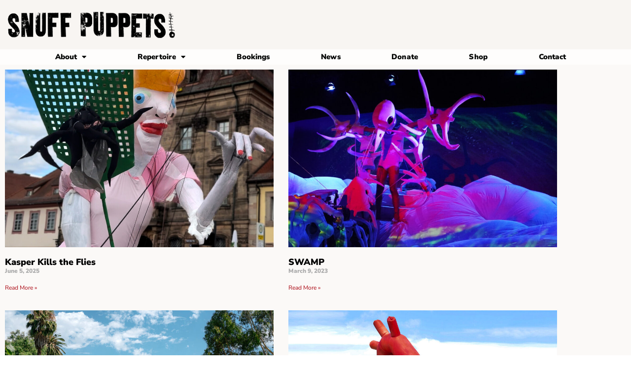

--- FILE ---
content_type: text/html; charset=UTF-8
request_url: https://snuffpuppets.com/amazing/shows/
body_size: 14905
content:
<!doctype html>
<html lang="en-US">
<head>
	<meta charset="UTF-8">
	<meta name="viewport" content="width=device-width, initial-scale=1">
	<link rel="profile" href="https://gmpg.org/xfn/11">
	<meta name='robots' content='index, follow, max-image-preview:large, max-snippet:-1, max-video-preview:-1' />
	<style>img:is([sizes="auto" i], [sizes^="auto," i]) { contain-intrinsic-size: 3000px 1500px }</style>
	
	<!-- This site is optimized with the Yoast SEO plugin v26.8 - https://yoast.com/product/yoast-seo-wordpress/ -->
	<title>Shows Archives - Snuff Puppets</title>
	<link rel="canonical" href="https://snuffpuppets.com/amazing/shows/" />
	<meta property="og:locale" content="en_US" />
	<meta property="og:type" content="article" />
	<meta property="og:title" content="Shows Archives - Snuff Puppets" />
	<meta property="og:url" content="https://snuffpuppets.com/amazing/shows/" />
	<meta property="og:site_name" content="Snuff Puppets" />
	<meta property="og:image" content="https://snuffpuppets.com/wp-content/uploads/2019/07/cropped-logo-thumb.jpg" />
	<meta property="og:image:width" content="512" />
	<meta property="og:image:height" content="512" />
	<meta property="og:image:type" content="image/jpeg" />
	<meta name="twitter:card" content="summary_large_image" />
	<meta name="twitter:site" content="@snuffpuppets" />
	<script type="application/ld+json" class="yoast-schema-graph">{"@context":"https://schema.org","@graph":[{"@type":"CollectionPage","@id":"https://snuffpuppets.com/amazing/shows/","url":"https://snuffpuppets.com/amazing/shows/","name":"Shows Archives - Snuff Puppets","isPartOf":{"@id":"https://snuffpuppets.com/#website"},"primaryImageOfPage":{"@id":"https://snuffpuppets.com/amazing/shows/#primaryimage"},"image":{"@id":"https://snuffpuppets.com/amazing/shows/#primaryimage"},"thumbnailUrl":"https://snuffpuppets.com/wp-content/uploads/2025/05/squat.jpg","breadcrumb":{"@id":"https://snuffpuppets.com/amazing/shows/#breadcrumb"},"inLanguage":"en-US"},{"@type":"ImageObject","inLanguage":"en-US","@id":"https://snuffpuppets.com/amazing/shows/#primaryimage","url":"https://snuffpuppets.com/wp-content/uploads/2025/05/squat.jpg","contentUrl":"https://snuffpuppets.com/wp-content/uploads/2025/05/squat.jpg","width":1080,"height":1080,"caption":"Kasper Kills Flies"},{"@type":"BreadcrumbList","@id":"https://snuffpuppets.com/amazing/shows/#breadcrumb","itemListElement":[{"@type":"ListItem","position":1,"name":"Home","item":"https://snuffpuppets.com/"},{"@type":"ListItem","position":2,"name":"Shows"}]},{"@type":"WebSite","@id":"https://snuffpuppets.com/#website","url":"https://snuffpuppets.com/","name":"Snuff Puppets","description":"Giant puppets worldwide for 30 years!","publisher":{"@id":"https://snuffpuppets.com/#organization"},"potentialAction":[{"@type":"SearchAction","target":{"@type":"EntryPoint","urlTemplate":"https://snuffpuppets.com/?s={search_term_string}"},"query-input":{"@type":"PropertyValueSpecification","valueRequired":true,"valueName":"search_term_string"}}],"inLanguage":"en-US"},{"@type":"Organization","@id":"https://snuffpuppets.com/#organization","name":"Snuff Puppets","url":"https://snuffpuppets.com/","logo":{"@type":"ImageObject","inLanguage":"en-US","@id":"https://snuffpuppets.com/#/schema/logo/image/","url":"https://snuffpuppets.com/wp-content/uploads/2020/08/snuff-logo-white.png","contentUrl":"https://snuffpuppets.com/wp-content/uploads/2020/08/snuff-logo-white.png","width":700,"height":119,"caption":"Snuff Puppets"},"image":{"@id":"https://snuffpuppets.com/#/schema/logo/image/"},"sameAs":["https://www.facebook.com/snuffpuppets","https://x.com/snuffpuppets","https://www.instagram.com/snuffpuppets","https://au.linkedin.com/company/snuff-puppets","https://www.youtube.com/user/snuffpuppets","https://en.wikipedia.org/wiki/Snuff_Puppets"]}]}</script>
	<!-- / Yoast SEO plugin. -->


<link rel="alternate" type="application/rss+xml" title="Snuff Puppets &raquo; Feed" href="https://snuffpuppets.com/feed/" />
<link rel="alternate" type="application/rss+xml" title="Snuff Puppets &raquo; Comments Feed" href="https://snuffpuppets.com/comments/feed/" />
<link rel="alternate" type="application/rss+xml" title="Snuff Puppets &raquo; Shows Stream Type Feed" href="https://snuffpuppets.com/amazing/shows/feed/" />
<script>
window._wpemojiSettings = {"baseUrl":"https:\/\/s.w.org\/images\/core\/emoji\/16.0.1\/72x72\/","ext":".png","svgUrl":"https:\/\/s.w.org\/images\/core\/emoji\/16.0.1\/svg\/","svgExt":".svg","source":{"concatemoji":"https:\/\/snuffpuppets.com\/wp-includes\/js\/wp-emoji-release.min.js?ver=6.8.3"}};
/*! This file is auto-generated */
!function(s,n){var o,i,e;function c(e){try{var t={supportTests:e,timestamp:(new Date).valueOf()};sessionStorage.setItem(o,JSON.stringify(t))}catch(e){}}function p(e,t,n){e.clearRect(0,0,e.canvas.width,e.canvas.height),e.fillText(t,0,0);var t=new Uint32Array(e.getImageData(0,0,e.canvas.width,e.canvas.height).data),a=(e.clearRect(0,0,e.canvas.width,e.canvas.height),e.fillText(n,0,0),new Uint32Array(e.getImageData(0,0,e.canvas.width,e.canvas.height).data));return t.every(function(e,t){return e===a[t]})}function u(e,t){e.clearRect(0,0,e.canvas.width,e.canvas.height),e.fillText(t,0,0);for(var n=e.getImageData(16,16,1,1),a=0;a<n.data.length;a++)if(0!==n.data[a])return!1;return!0}function f(e,t,n,a){switch(t){case"flag":return n(e,"\ud83c\udff3\ufe0f\u200d\u26a7\ufe0f","\ud83c\udff3\ufe0f\u200b\u26a7\ufe0f")?!1:!n(e,"\ud83c\udde8\ud83c\uddf6","\ud83c\udde8\u200b\ud83c\uddf6")&&!n(e,"\ud83c\udff4\udb40\udc67\udb40\udc62\udb40\udc65\udb40\udc6e\udb40\udc67\udb40\udc7f","\ud83c\udff4\u200b\udb40\udc67\u200b\udb40\udc62\u200b\udb40\udc65\u200b\udb40\udc6e\u200b\udb40\udc67\u200b\udb40\udc7f");case"emoji":return!a(e,"\ud83e\udedf")}return!1}function g(e,t,n,a){var r="undefined"!=typeof WorkerGlobalScope&&self instanceof WorkerGlobalScope?new OffscreenCanvas(300,150):s.createElement("canvas"),o=r.getContext("2d",{willReadFrequently:!0}),i=(o.textBaseline="top",o.font="600 32px Arial",{});return e.forEach(function(e){i[e]=t(o,e,n,a)}),i}function t(e){var t=s.createElement("script");t.src=e,t.defer=!0,s.head.appendChild(t)}"undefined"!=typeof Promise&&(o="wpEmojiSettingsSupports",i=["flag","emoji"],n.supports={everything:!0,everythingExceptFlag:!0},e=new Promise(function(e){s.addEventListener("DOMContentLoaded",e,{once:!0})}),new Promise(function(t){var n=function(){try{var e=JSON.parse(sessionStorage.getItem(o));if("object"==typeof e&&"number"==typeof e.timestamp&&(new Date).valueOf()<e.timestamp+604800&&"object"==typeof e.supportTests)return e.supportTests}catch(e){}return null}();if(!n){if("undefined"!=typeof Worker&&"undefined"!=typeof OffscreenCanvas&&"undefined"!=typeof URL&&URL.createObjectURL&&"undefined"!=typeof Blob)try{var e="postMessage("+g.toString()+"("+[JSON.stringify(i),f.toString(),p.toString(),u.toString()].join(",")+"));",a=new Blob([e],{type:"text/javascript"}),r=new Worker(URL.createObjectURL(a),{name:"wpTestEmojiSupports"});return void(r.onmessage=function(e){c(n=e.data),r.terminate(),t(n)})}catch(e){}c(n=g(i,f,p,u))}t(n)}).then(function(e){for(var t in e)n.supports[t]=e[t],n.supports.everything=n.supports.everything&&n.supports[t],"flag"!==t&&(n.supports.everythingExceptFlag=n.supports.everythingExceptFlag&&n.supports[t]);n.supports.everythingExceptFlag=n.supports.everythingExceptFlag&&!n.supports.flag,n.DOMReady=!1,n.readyCallback=function(){n.DOMReady=!0}}).then(function(){return e}).then(function(){var e;n.supports.everything||(n.readyCallback(),(e=n.source||{}).concatemoji?t(e.concatemoji):e.wpemoji&&e.twemoji&&(t(e.twemoji),t(e.wpemoji)))}))}((window,document),window._wpemojiSettings);
</script>
<style id='wp-emoji-styles-inline-css'>

	img.wp-smiley, img.emoji {
		display: inline !important;
		border: none !important;
		box-shadow: none !important;
		height: 1em !important;
		width: 1em !important;
		margin: 0 0.07em !important;
		vertical-align: -0.1em !important;
		background: none !important;
		padding: 0 !important;
	}
</style>
<style id='global-styles-inline-css'>
:root{--wp--preset--aspect-ratio--square: 1;--wp--preset--aspect-ratio--4-3: 4/3;--wp--preset--aspect-ratio--3-4: 3/4;--wp--preset--aspect-ratio--3-2: 3/2;--wp--preset--aspect-ratio--2-3: 2/3;--wp--preset--aspect-ratio--16-9: 16/9;--wp--preset--aspect-ratio--9-16: 9/16;--wp--preset--color--black: #000000;--wp--preset--color--cyan-bluish-gray: #abb8c3;--wp--preset--color--white: #ffffff;--wp--preset--color--pale-pink: #f78da7;--wp--preset--color--vivid-red: #cf2e2e;--wp--preset--color--luminous-vivid-orange: #ff6900;--wp--preset--color--luminous-vivid-amber: #fcb900;--wp--preset--color--light-green-cyan: #7bdcb5;--wp--preset--color--vivid-green-cyan: #00d084;--wp--preset--color--pale-cyan-blue: #8ed1fc;--wp--preset--color--vivid-cyan-blue: #0693e3;--wp--preset--color--vivid-purple: #9b51e0;--wp--preset--gradient--vivid-cyan-blue-to-vivid-purple: linear-gradient(135deg,rgba(6,147,227,1) 0%,rgb(155,81,224) 100%);--wp--preset--gradient--light-green-cyan-to-vivid-green-cyan: linear-gradient(135deg,rgb(122,220,180) 0%,rgb(0,208,130) 100%);--wp--preset--gradient--luminous-vivid-amber-to-luminous-vivid-orange: linear-gradient(135deg,rgba(252,185,0,1) 0%,rgba(255,105,0,1) 100%);--wp--preset--gradient--luminous-vivid-orange-to-vivid-red: linear-gradient(135deg,rgba(255,105,0,1) 0%,rgb(207,46,46) 100%);--wp--preset--gradient--very-light-gray-to-cyan-bluish-gray: linear-gradient(135deg,rgb(238,238,238) 0%,rgb(169,184,195) 100%);--wp--preset--gradient--cool-to-warm-spectrum: linear-gradient(135deg,rgb(74,234,220) 0%,rgb(151,120,209) 20%,rgb(207,42,186) 40%,rgb(238,44,130) 60%,rgb(251,105,98) 80%,rgb(254,248,76) 100%);--wp--preset--gradient--blush-light-purple: linear-gradient(135deg,rgb(255,206,236) 0%,rgb(152,150,240) 100%);--wp--preset--gradient--blush-bordeaux: linear-gradient(135deg,rgb(254,205,165) 0%,rgb(254,45,45) 50%,rgb(107,0,62) 100%);--wp--preset--gradient--luminous-dusk: linear-gradient(135deg,rgb(255,203,112) 0%,rgb(199,81,192) 50%,rgb(65,88,208) 100%);--wp--preset--gradient--pale-ocean: linear-gradient(135deg,rgb(255,245,203) 0%,rgb(182,227,212) 50%,rgb(51,167,181) 100%);--wp--preset--gradient--electric-grass: linear-gradient(135deg,rgb(202,248,128) 0%,rgb(113,206,126) 100%);--wp--preset--gradient--midnight: linear-gradient(135deg,rgb(2,3,129) 0%,rgb(40,116,252) 100%);--wp--preset--font-size--small: 13px;--wp--preset--font-size--medium: 20px;--wp--preset--font-size--large: 36px;--wp--preset--font-size--x-large: 42px;--wp--preset--spacing--20: 0.44rem;--wp--preset--spacing--30: 0.67rem;--wp--preset--spacing--40: 1rem;--wp--preset--spacing--50: 1.5rem;--wp--preset--spacing--60: 2.25rem;--wp--preset--spacing--70: 3.38rem;--wp--preset--spacing--80: 5.06rem;--wp--preset--shadow--natural: 6px 6px 9px rgba(0, 0, 0, 0.2);--wp--preset--shadow--deep: 12px 12px 50px rgba(0, 0, 0, 0.4);--wp--preset--shadow--sharp: 6px 6px 0px rgba(0, 0, 0, 0.2);--wp--preset--shadow--outlined: 6px 6px 0px -3px rgba(255, 255, 255, 1), 6px 6px rgba(0, 0, 0, 1);--wp--preset--shadow--crisp: 6px 6px 0px rgba(0, 0, 0, 1);}:root { --wp--style--global--content-size: 800px;--wp--style--global--wide-size: 1200px; }:where(body) { margin: 0; }.wp-site-blocks > .alignleft { float: left; margin-right: 2em; }.wp-site-blocks > .alignright { float: right; margin-left: 2em; }.wp-site-blocks > .aligncenter { justify-content: center; margin-left: auto; margin-right: auto; }:where(.wp-site-blocks) > * { margin-block-start: 24px; margin-block-end: 0; }:where(.wp-site-blocks) > :first-child { margin-block-start: 0; }:where(.wp-site-blocks) > :last-child { margin-block-end: 0; }:root { --wp--style--block-gap: 24px; }:root :where(.is-layout-flow) > :first-child{margin-block-start: 0;}:root :where(.is-layout-flow) > :last-child{margin-block-end: 0;}:root :where(.is-layout-flow) > *{margin-block-start: 24px;margin-block-end: 0;}:root :where(.is-layout-constrained) > :first-child{margin-block-start: 0;}:root :where(.is-layout-constrained) > :last-child{margin-block-end: 0;}:root :where(.is-layout-constrained) > *{margin-block-start: 24px;margin-block-end: 0;}:root :where(.is-layout-flex){gap: 24px;}:root :where(.is-layout-grid){gap: 24px;}.is-layout-flow > .alignleft{float: left;margin-inline-start: 0;margin-inline-end: 2em;}.is-layout-flow > .alignright{float: right;margin-inline-start: 2em;margin-inline-end: 0;}.is-layout-flow > .aligncenter{margin-left: auto !important;margin-right: auto !important;}.is-layout-constrained > .alignleft{float: left;margin-inline-start: 0;margin-inline-end: 2em;}.is-layout-constrained > .alignright{float: right;margin-inline-start: 2em;margin-inline-end: 0;}.is-layout-constrained > .aligncenter{margin-left: auto !important;margin-right: auto !important;}.is-layout-constrained > :where(:not(.alignleft):not(.alignright):not(.alignfull)){max-width: var(--wp--style--global--content-size);margin-left: auto !important;margin-right: auto !important;}.is-layout-constrained > .alignwide{max-width: var(--wp--style--global--wide-size);}body .is-layout-flex{display: flex;}.is-layout-flex{flex-wrap: wrap;align-items: center;}.is-layout-flex > :is(*, div){margin: 0;}body .is-layout-grid{display: grid;}.is-layout-grid > :is(*, div){margin: 0;}body{padding-top: 0px;padding-right: 0px;padding-bottom: 0px;padding-left: 0px;}a:where(:not(.wp-element-button)){text-decoration: underline;}:root :where(.wp-element-button, .wp-block-button__link){background-color: #32373c;border-width: 0;color: #fff;font-family: inherit;font-size: inherit;line-height: inherit;padding: calc(0.667em + 2px) calc(1.333em + 2px);text-decoration: none;}.has-black-color{color: var(--wp--preset--color--black) !important;}.has-cyan-bluish-gray-color{color: var(--wp--preset--color--cyan-bluish-gray) !important;}.has-white-color{color: var(--wp--preset--color--white) !important;}.has-pale-pink-color{color: var(--wp--preset--color--pale-pink) !important;}.has-vivid-red-color{color: var(--wp--preset--color--vivid-red) !important;}.has-luminous-vivid-orange-color{color: var(--wp--preset--color--luminous-vivid-orange) !important;}.has-luminous-vivid-amber-color{color: var(--wp--preset--color--luminous-vivid-amber) !important;}.has-light-green-cyan-color{color: var(--wp--preset--color--light-green-cyan) !important;}.has-vivid-green-cyan-color{color: var(--wp--preset--color--vivid-green-cyan) !important;}.has-pale-cyan-blue-color{color: var(--wp--preset--color--pale-cyan-blue) !important;}.has-vivid-cyan-blue-color{color: var(--wp--preset--color--vivid-cyan-blue) !important;}.has-vivid-purple-color{color: var(--wp--preset--color--vivid-purple) !important;}.has-black-background-color{background-color: var(--wp--preset--color--black) !important;}.has-cyan-bluish-gray-background-color{background-color: var(--wp--preset--color--cyan-bluish-gray) !important;}.has-white-background-color{background-color: var(--wp--preset--color--white) !important;}.has-pale-pink-background-color{background-color: var(--wp--preset--color--pale-pink) !important;}.has-vivid-red-background-color{background-color: var(--wp--preset--color--vivid-red) !important;}.has-luminous-vivid-orange-background-color{background-color: var(--wp--preset--color--luminous-vivid-orange) !important;}.has-luminous-vivid-amber-background-color{background-color: var(--wp--preset--color--luminous-vivid-amber) !important;}.has-light-green-cyan-background-color{background-color: var(--wp--preset--color--light-green-cyan) !important;}.has-vivid-green-cyan-background-color{background-color: var(--wp--preset--color--vivid-green-cyan) !important;}.has-pale-cyan-blue-background-color{background-color: var(--wp--preset--color--pale-cyan-blue) !important;}.has-vivid-cyan-blue-background-color{background-color: var(--wp--preset--color--vivid-cyan-blue) !important;}.has-vivid-purple-background-color{background-color: var(--wp--preset--color--vivid-purple) !important;}.has-black-border-color{border-color: var(--wp--preset--color--black) !important;}.has-cyan-bluish-gray-border-color{border-color: var(--wp--preset--color--cyan-bluish-gray) !important;}.has-white-border-color{border-color: var(--wp--preset--color--white) !important;}.has-pale-pink-border-color{border-color: var(--wp--preset--color--pale-pink) !important;}.has-vivid-red-border-color{border-color: var(--wp--preset--color--vivid-red) !important;}.has-luminous-vivid-orange-border-color{border-color: var(--wp--preset--color--luminous-vivid-orange) !important;}.has-luminous-vivid-amber-border-color{border-color: var(--wp--preset--color--luminous-vivid-amber) !important;}.has-light-green-cyan-border-color{border-color: var(--wp--preset--color--light-green-cyan) !important;}.has-vivid-green-cyan-border-color{border-color: var(--wp--preset--color--vivid-green-cyan) !important;}.has-pale-cyan-blue-border-color{border-color: var(--wp--preset--color--pale-cyan-blue) !important;}.has-vivid-cyan-blue-border-color{border-color: var(--wp--preset--color--vivid-cyan-blue) !important;}.has-vivid-purple-border-color{border-color: var(--wp--preset--color--vivid-purple) !important;}.has-vivid-cyan-blue-to-vivid-purple-gradient-background{background: var(--wp--preset--gradient--vivid-cyan-blue-to-vivid-purple) !important;}.has-light-green-cyan-to-vivid-green-cyan-gradient-background{background: var(--wp--preset--gradient--light-green-cyan-to-vivid-green-cyan) !important;}.has-luminous-vivid-amber-to-luminous-vivid-orange-gradient-background{background: var(--wp--preset--gradient--luminous-vivid-amber-to-luminous-vivid-orange) !important;}.has-luminous-vivid-orange-to-vivid-red-gradient-background{background: var(--wp--preset--gradient--luminous-vivid-orange-to-vivid-red) !important;}.has-very-light-gray-to-cyan-bluish-gray-gradient-background{background: var(--wp--preset--gradient--very-light-gray-to-cyan-bluish-gray) !important;}.has-cool-to-warm-spectrum-gradient-background{background: var(--wp--preset--gradient--cool-to-warm-spectrum) !important;}.has-blush-light-purple-gradient-background{background: var(--wp--preset--gradient--blush-light-purple) !important;}.has-blush-bordeaux-gradient-background{background: var(--wp--preset--gradient--blush-bordeaux) !important;}.has-luminous-dusk-gradient-background{background: var(--wp--preset--gradient--luminous-dusk) !important;}.has-pale-ocean-gradient-background{background: var(--wp--preset--gradient--pale-ocean) !important;}.has-electric-grass-gradient-background{background: var(--wp--preset--gradient--electric-grass) !important;}.has-midnight-gradient-background{background: var(--wp--preset--gradient--midnight) !important;}.has-small-font-size{font-size: var(--wp--preset--font-size--small) !important;}.has-medium-font-size{font-size: var(--wp--preset--font-size--medium) !important;}.has-large-font-size{font-size: var(--wp--preset--font-size--large) !important;}.has-x-large-font-size{font-size: var(--wp--preset--font-size--x-large) !important;}
:root :where(.wp-block-pullquote){font-size: 1.5em;line-height: 1.6;}
</style>
<link rel='stylesheet' id='mediaelement-css' href='https://snuffpuppets.com/wp-includes/js/mediaelement/mediaelementplayer-legacy.min.css?ver=4.2.17' media='all' />
<link rel='stylesheet' id='wp-mediaelement-css' href='https://snuffpuppets.com/wp-includes/js/mediaelement/wp-mediaelement.min.css?ver=6.8.3' media='all' />
<link rel='stylesheet' id='fvp-frontend-css' href='https://snuffpuppets.com/wp-content/plugins/featured-video-plus/styles/frontend.css?ver=2.3.3' media='all' />
<link rel='stylesheet' id='woocommerce-layout-css' href='https://snuffpuppets.com/wp-content/plugins/woocommerce/assets/css/woocommerce-layout.css?ver=10.4.3' media='all' />
<link rel='stylesheet' id='woocommerce-smallscreen-css' href='https://snuffpuppets.com/wp-content/plugins/woocommerce/assets/css/woocommerce-smallscreen.css?ver=10.4.3' media='only screen and (max-width: 768px)' />
<link rel='stylesheet' id='woocommerce-general-css' href='https://snuffpuppets.com/wp-content/plugins/woocommerce/assets/css/woocommerce.css?ver=10.4.3' media='all' />
<style id='woocommerce-inline-inline-css'>
.woocommerce form .form-row .required { visibility: visible; }
</style>
<link rel='stylesheet' id='hello-elementor-css' href='https://snuffpuppets.com/wp-content/themes/hello-elementor/assets/css/reset.css?ver=3.4.4' media='all' />
<link rel='stylesheet' id='hello-elementor-child-css' href='https://snuffpuppets.com/wp-content/themes/snuffpuppets/style.css?ver=1.0.0' media='all' />
<link rel='stylesheet' id='hello-elementor-theme-style-css' href='https://snuffpuppets.com/wp-content/themes/hello-elementor/assets/css/theme.css?ver=3.4.4' media='all' />
<link rel='stylesheet' id='hello-elementor-header-footer-css' href='https://snuffpuppets.com/wp-content/themes/hello-elementor/assets/css/header-footer.css?ver=3.4.4' media='all' />
<link rel='stylesheet' id='elementor-frontend-css' href='https://snuffpuppets.com/wp-content/plugins/elementor/assets/css/frontend.min.css?ver=3.34.3' media='all' />
<link rel='stylesheet' id='widget-image-css' href='https://snuffpuppets.com/wp-content/plugins/elementor/assets/css/widget-image.min.css?ver=3.34.3' media='all' />
<link rel='stylesheet' id='widget-nav-menu-css' href='https://snuffpuppets.com/wp-content/plugins/elementor-pro/assets/css/widget-nav-menu.min.css?ver=3.34.1' media='all' />
<link rel='stylesheet' id='e-sticky-css' href='https://snuffpuppets.com/wp-content/plugins/elementor-pro/assets/css/modules/sticky.min.css?ver=3.34.1' media='all' />
<link rel='stylesheet' id='widget-social-icons-css' href='https://snuffpuppets.com/wp-content/plugins/elementor/assets/css/widget-social-icons.min.css?ver=3.34.3' media='all' />
<link rel='stylesheet' id='e-apple-webkit-css' href='https://snuffpuppets.com/wp-content/plugins/elementor/assets/css/conditionals/apple-webkit.min.css?ver=3.34.3' media='all' />
<link rel='stylesheet' id='widget-heading-css' href='https://snuffpuppets.com/wp-content/plugins/elementor/assets/css/widget-heading.min.css?ver=3.34.3' media='all' />
<link rel='stylesheet' id='widget-form-css' href='https://snuffpuppets.com/wp-content/plugins/elementor-pro/assets/css/widget-form.min.css?ver=3.34.1' media='all' />
<link rel='stylesheet' id='widget-posts-css' href='https://snuffpuppets.com/wp-content/plugins/elementor-pro/assets/css/widget-posts.min.css?ver=3.34.1' media='all' />
<link rel='stylesheet' id='widget-search-form-css' href='https://snuffpuppets.com/wp-content/plugins/elementor-pro/assets/css/widget-search-form.min.css?ver=3.34.1' media='all' />
<link rel='stylesheet' id='elementor-icons-shared-0-css' href='https://snuffpuppets.com/wp-content/plugins/elementor/assets/lib/font-awesome/css/fontawesome.min.css?ver=5.15.3' media='all' />
<link rel='stylesheet' id='elementor-icons-fa-solid-css' href='https://snuffpuppets.com/wp-content/plugins/elementor/assets/lib/font-awesome/css/solid.min.css?ver=5.15.3' media='all' />
<link rel='stylesheet' id='elementor-icons-css' href='https://snuffpuppets.com/wp-content/plugins/elementor/assets/lib/eicons/css/elementor-icons.min.css?ver=5.46.0' media='all' />
<link rel='stylesheet' id='elementor-post-4591-css' href='https://snuffpuppets.com/wp-content/uploads/elementor/css/post-4591.css?ver=1769528456' media='all' />
<link rel='stylesheet' id='font-awesome-5-all-css' href='https://snuffpuppets.com/wp-content/plugins/elementor/assets/lib/font-awesome/css/all.min.css?ver=3.34.3' media='all' />
<link rel='stylesheet' id='font-awesome-4-shim-css' href='https://snuffpuppets.com/wp-content/plugins/elementor/assets/lib/font-awesome/css/v4-shims.min.css?ver=3.34.3' media='all' />
<link rel='stylesheet' id='elementor-post-3012-css' href='https://snuffpuppets.com/wp-content/uploads/elementor/css/post-3012.css?ver=1769528456' media='all' />
<link rel='stylesheet' id='elementor-post-3036-css' href='https://snuffpuppets.com/wp-content/uploads/elementor/css/post-3036.css?ver=1769528456' media='all' />
<link rel='stylesheet' id='elementor-post-3087-css' href='https://snuffpuppets.com/wp-content/uploads/elementor/css/post-3087.css?ver=1769528841' media='all' />
<link rel='stylesheet' id='elementor-gf-local-nunitosans-css' href='https://snuffpuppets.com/wp-content/uploads/elementor/google-fonts/css/nunitosans.css?ver=1742307037' media='all' />
<link rel='stylesheet' id='elementor-icons-fa-brands-css' href='https://snuffpuppets.com/wp-content/plugins/elementor/assets/lib/font-awesome/css/brands.min.css?ver=5.15.3' media='all' />
<script src="https://snuffpuppets.com/wp-includes/js/jquery/jquery.min.js?ver=3.7.1" id="jquery-core-js"></script>
<script src="https://snuffpuppets.com/wp-includes/js/jquery/jquery-migrate.min.js?ver=3.4.1" id="jquery-migrate-js"></script>
<script id="mediaelement-core-js-before">
var mejsL10n = {"language":"en","strings":{"mejs.download-file":"Download File","mejs.install-flash":"You are using a browser that does not have Flash player enabled or installed. Please turn on your Flash player plugin or download the latest version from https:\/\/get.adobe.com\/flashplayer\/","mejs.fullscreen":"Fullscreen","mejs.play":"Play","mejs.pause":"Pause","mejs.time-slider":"Time Slider","mejs.time-help-text":"Use Left\/Right Arrow keys to advance one second, Up\/Down arrows to advance ten seconds.","mejs.live-broadcast":"Live Broadcast","mejs.volume-help-text":"Use Up\/Down Arrow keys to increase or decrease volume.","mejs.unmute":"Unmute","mejs.mute":"Mute","mejs.volume-slider":"Volume Slider","mejs.video-player":"Video Player","mejs.audio-player":"Audio Player","mejs.captions-subtitles":"Captions\/Subtitles","mejs.captions-chapters":"Chapters","mejs.none":"None","mejs.afrikaans":"Afrikaans","mejs.albanian":"Albanian","mejs.arabic":"Arabic","mejs.belarusian":"Belarusian","mejs.bulgarian":"Bulgarian","mejs.catalan":"Catalan","mejs.chinese":"Chinese","mejs.chinese-simplified":"Chinese (Simplified)","mejs.chinese-traditional":"Chinese (Traditional)","mejs.croatian":"Croatian","mejs.czech":"Czech","mejs.danish":"Danish","mejs.dutch":"Dutch","mejs.english":"English","mejs.estonian":"Estonian","mejs.filipino":"Filipino","mejs.finnish":"Finnish","mejs.french":"French","mejs.galician":"Galician","mejs.german":"German","mejs.greek":"Greek","mejs.haitian-creole":"Haitian Creole","mejs.hebrew":"Hebrew","mejs.hindi":"Hindi","mejs.hungarian":"Hungarian","mejs.icelandic":"Icelandic","mejs.indonesian":"Indonesian","mejs.irish":"Irish","mejs.italian":"Italian","mejs.japanese":"Japanese","mejs.korean":"Korean","mejs.latvian":"Latvian","mejs.lithuanian":"Lithuanian","mejs.macedonian":"Macedonian","mejs.malay":"Malay","mejs.maltese":"Maltese","mejs.norwegian":"Norwegian","mejs.persian":"Persian","mejs.polish":"Polish","mejs.portuguese":"Portuguese","mejs.romanian":"Romanian","mejs.russian":"Russian","mejs.serbian":"Serbian","mejs.slovak":"Slovak","mejs.slovenian":"Slovenian","mejs.spanish":"Spanish","mejs.swahili":"Swahili","mejs.swedish":"Swedish","mejs.tagalog":"Tagalog","mejs.thai":"Thai","mejs.turkish":"Turkish","mejs.ukrainian":"Ukrainian","mejs.vietnamese":"Vietnamese","mejs.welsh":"Welsh","mejs.yiddish":"Yiddish"}};
</script>
<script src="https://snuffpuppets.com/wp-includes/js/mediaelement/mediaelement-and-player.min.js?ver=4.2.17" id="mediaelement-core-js"></script>
<script src="https://snuffpuppets.com/wp-includes/js/mediaelement/mediaelement-migrate.min.js?ver=6.8.3" id="mediaelement-migrate-js"></script>
<script id="mediaelement-js-extra">
var _wpmejsSettings = {"pluginPath":"\/wp-includes\/js\/mediaelement\/","classPrefix":"mejs-","stretching":"responsive","audioShortcodeLibrary":"mediaelement","videoShortcodeLibrary":"mediaelement"};
</script>
<script src="https://snuffpuppets.com/wp-includes/js/mediaelement/wp-mediaelement.min.js?ver=6.8.3" id="wp-mediaelement-js"></script>
<script src="https://snuffpuppets.com/wp-content/plugins/featured-video-plus/js/jquery.fitvids.min.js?ver=master-2015-08" id="jquery.fitvids-js"></script>
<script src="https://snuffpuppets.com/wp-content/plugins/featured-video-plus/js/jquery.domwindow.min.js?ver=2.3.3" id="jquery.domwindow-js"></script>
<script id="fvp-frontend-js-extra">
var fvpdata = {"ajaxurl":"https:\/\/snuffpuppets.com\/wp-admin\/admin-ajax.php","nonce":"26e5c11e2c","fitvids":"1","dynamic":"","overlay":"1","opacity":"0.75","color":"w","width":"640"};
</script>
<script src="https://snuffpuppets.com/wp-content/plugins/featured-video-plus/js/frontend.min.js?ver=2.3.3" id="fvp-frontend-js"></script>
<script src="https://snuffpuppets.com/wp-content/plugins/woocommerce/assets/js/jquery-blockui/jquery.blockUI.min.js?ver=2.7.0-wc.10.4.3" id="wc-jquery-blockui-js" defer data-wp-strategy="defer"></script>
<script id="wc-add-to-cart-js-extra">
var wc_add_to_cart_params = {"ajax_url":"\/wp-admin\/admin-ajax.php","wc_ajax_url":"\/?wc-ajax=%%endpoint%%","i18n_view_cart":"View cart","cart_url":"https:\/\/snuffpuppets.com\/cart\/","is_cart":"","cart_redirect_after_add":"yes"};
</script>
<script src="https://snuffpuppets.com/wp-content/plugins/woocommerce/assets/js/frontend/add-to-cart.min.js?ver=10.4.3" id="wc-add-to-cart-js" defer data-wp-strategy="defer"></script>
<script src="https://snuffpuppets.com/wp-content/plugins/woocommerce/assets/js/js-cookie/js.cookie.min.js?ver=2.1.4-wc.10.4.3" id="wc-js-cookie-js" defer data-wp-strategy="defer"></script>
<script id="woocommerce-js-extra">
var woocommerce_params = {"ajax_url":"\/wp-admin\/admin-ajax.php","wc_ajax_url":"\/?wc-ajax=%%endpoint%%","i18n_password_show":"Show password","i18n_password_hide":"Hide password"};
</script>
<script src="https://snuffpuppets.com/wp-content/plugins/woocommerce/assets/js/frontend/woocommerce.min.js?ver=10.4.3" id="woocommerce-js" defer data-wp-strategy="defer"></script>
<script src="https://snuffpuppets.com/wp-content/plugins/elementor/assets/lib/font-awesome/js/v4-shims.min.js?ver=3.34.3" id="font-awesome-4-shim-js"></script>
<link rel="https://api.w.org/" href="https://snuffpuppets.com/wp-json/" /><link rel="EditURI" type="application/rsd+xml" title="RSD" href="https://snuffpuppets.com/xmlrpc.php?rsd" />

<!-- Goolytics - Simple Google Analytics Begin -->
<script async src="//www.googletagmanager.com/gtag/js?id=UA-152091453-1"></script>
<script>window.dataLayer = window.dataLayer || [];
function gtag(){dataLayer.push(arguments);}
gtag('js', new Date());

gtag('config', 'UA-152091453-1');
</script>
<!-- Goolytics - Simple Google Analytics End -->

	<noscript><style>.woocommerce-product-gallery{ opacity: 1 !important; }</style></noscript>
	<meta name="generator" content="Elementor 3.34.3; features: additional_custom_breakpoints; settings: css_print_method-external, google_font-enabled, font_display-auto">
			<style>
				.e-con.e-parent:nth-of-type(n+4):not(.e-lazyloaded):not(.e-no-lazyload),
				.e-con.e-parent:nth-of-type(n+4):not(.e-lazyloaded):not(.e-no-lazyload) * {
					background-image: none !important;
				}
				@media screen and (max-height: 1024px) {
					.e-con.e-parent:nth-of-type(n+3):not(.e-lazyloaded):not(.e-no-lazyload),
					.e-con.e-parent:nth-of-type(n+3):not(.e-lazyloaded):not(.e-no-lazyload) * {
						background-image: none !important;
					}
				}
				@media screen and (max-height: 640px) {
					.e-con.e-parent:nth-of-type(n+2):not(.e-lazyloaded):not(.e-no-lazyload),
					.e-con.e-parent:nth-of-type(n+2):not(.e-lazyloaded):not(.e-no-lazyload) * {
						background-image: none !important;
					}
				}
			</style>
			<link rel="icon" href="https://snuffpuppets.com/wp-content/uploads/2019/07/cropped-logo-thumb-32x32.jpg" sizes="32x32" />
<link rel="icon" href="https://snuffpuppets.com/wp-content/uploads/2019/07/cropped-logo-thumb-192x192.jpg" sizes="192x192" />
<link rel="apple-touch-icon" href="https://snuffpuppets.com/wp-content/uploads/2019/07/cropped-logo-thumb-180x180.jpg" />
<meta name="msapplication-TileImage" content="https://snuffpuppets.com/wp-content/uploads/2019/07/cropped-logo-thumb-270x270.jpg" />
		<style id="wp-custom-css">
			nav.elementor-pagination {
    margin-top: 25px;
    border-top: 1px solid #0000002e;
    padding-top: 25px;
}

.woocommerce div.product.elementor form.cart table.variations td.value:before, .woocommerce div.product.elementor form.cart table.variations td.value select {
    display: block;
    font-size: 1em;
    height: 4em;
}		</style>
		</head>
<body class="archive tax-stream-type term-shows term-72 wp-custom-logo wp-embed-responsive wp-theme-hello-elementor wp-child-theme-snuffpuppets theme-hello-elementor woocommerce-no-js hello-elementor-default elementor-page-3087 elementor-default elementor-template-full-width elementor-kit-4591">


<a class="skip-link screen-reader-text" href="#content">Skip to content</a>

		<header data-elementor-type="header" data-elementor-id="3012" class="elementor elementor-3012 elementor-location-header" data-elementor-post-type="elementor_library">
					<header class="elementor-section elementor-top-section elementor-element elementor-element-4073f309 elementor-section-content-middle elementor-section-height-min-height elementor-section-boxed elementor-section-height-default elementor-section-items-middle" data-id="4073f309" data-element_type="section" data-settings="{&quot;background_background&quot;:&quot;classic&quot;}">
						<div class="elementor-container elementor-column-gap-default">
					<div class="elementor-column elementor-col-50 elementor-top-column elementor-element elementor-element-7ff52342" data-id="7ff52342" data-element_type="column">
			<div class="elementor-widget-wrap elementor-element-populated">
						<div class="elementor-element elementor-element-32f9827a elementor-widget elementor-widget-theme-site-logo elementor-widget-image" data-id="32f9827a" data-element_type="widget" data-widget_type="theme-site-logo.default">
				<div class="elementor-widget-container">
											<a href="https://snuffpuppets.com">
			<img width="350" height="60" src="https://snuffpuppets.com/wp-content/uploads/2020/11/sp-logo-header.png" class="attachment-full size-full wp-image-17041" alt="Snuff Puppets" srcset="https://snuffpuppets.com/wp-content/uploads/2020/11/sp-logo-header.png 350w, https://snuffpuppets.com/wp-content/uploads/2020/11/sp-logo-header-300x51.png 300w" sizes="(max-width: 350px) 100vw, 350px" />				</a>
											</div>
				</div>
					</div>
		</div>
				<div class="elementor-column elementor-col-50 elementor-top-column elementor-element elementor-element-38919ea5" data-id="38919ea5" data-element_type="column">
			<div class="elementor-widget-wrap elementor-element-populated">
							</div>
		</div>
					</div>
		</header>
				<nav class="elementor-section elementor-top-section elementor-element elementor-element-6d8c6c4 elementor-section-boxed elementor-section-height-default elementor-section-height-default" data-id="6d8c6c4" data-element_type="section" data-settings="{&quot;background_background&quot;:&quot;classic&quot;,&quot;sticky&quot;:&quot;top&quot;,&quot;sticky_on&quot;:[&quot;desktop&quot;,&quot;tablet&quot;,&quot;mobile&quot;],&quot;sticky_offset&quot;:0,&quot;sticky_effects_offset&quot;:0,&quot;sticky_anchor_link_offset&quot;:0}">
						<div class="elementor-container elementor-column-gap-no">
					<div class="elementor-column elementor-col-100 elementor-top-column elementor-element elementor-element-7bfeb41" data-id="7bfeb41" data-element_type="column">
			<div class="elementor-widget-wrap elementor-element-populated">
						<div class="elementor-element elementor-element-3110fc4 elementor-nav-menu__align-justify elementor-nav-menu--dropdown-mobile elementor-nav-menu--stretch elementor-nav-menu__text-align-aside elementor-nav-menu--toggle elementor-nav-menu--burger elementor-widget elementor-widget-nav-menu" data-id="3110fc4" data-element_type="widget" data-settings="{&quot;full_width&quot;:&quot;stretch&quot;,&quot;layout&quot;:&quot;horizontal&quot;,&quot;submenu_icon&quot;:{&quot;value&quot;:&quot;&lt;i class=\&quot;fas fa-caret-down\&quot; aria-hidden=\&quot;true\&quot;&gt;&lt;\/i&gt;&quot;,&quot;library&quot;:&quot;fa-solid&quot;},&quot;toggle&quot;:&quot;burger&quot;}" data-widget_type="nav-menu.default">
				<div class="elementor-widget-container">
								<nav aria-label="Menu" class="elementor-nav-menu--main elementor-nav-menu__container elementor-nav-menu--layout-horizontal e--pointer-background e--animation-fade">
				<ul id="menu-1-3110fc4" class="elementor-nav-menu"><li class="menu-item menu-item-type-custom menu-item-object-custom menu-item-has-children menu-item-3480"><a href="https://snuffpuppets.com/about/" class="elementor-item">About</a>
<ul class="sub-menu elementor-nav-menu--dropdown">
	<li class="menu-item menu-item-type-post_type menu-item-object-page menu-item-3481"><a href="https://snuffpuppets.com/about/" class="elementor-sub-item">Snuff Puppets</a></li>
	<li class="menu-item menu-item-type-taxonomy menu-item-object-team-category menu-item-462"><a href="https://snuffpuppets.com/team-category/artists/" class="elementor-sub-item">Artists</a></li>
	<li class="menu-item menu-item-type-taxonomy menu-item-object-team-category menu-item-463"><a href="https://snuffpuppets.com/team-category/worker/" class="elementor-sub-item">Staff</a></li>
	<li class="menu-item menu-item-type-post_type menu-item-object-page menu-item-2846"><a href="https://snuffpuppets.com/board/" class="elementor-sub-item">Board</a></li>
	<li class="menu-item menu-item-type-post_type menu-item-object-page menu-item-5844"><a href="https://snuffpuppets.com/videos/" class="elementor-sub-item">Videos</a></li>
	<li class="menu-item menu-item-type-post_type menu-item-object-post menu-item-18394"><a href="https://snuffpuppets.com/access/" class="elementor-sub-item">Access</a></li>
	<li class="menu-item menu-item-type-post_type menu-item-object-post menu-item-18317"><a href="https://snuffpuppets.com/party/" class="elementor-sub-item">Protest</a></li>
</ul>
</li>
<li class="menu-item menu-item-type-custom menu-item-object-custom menu-item-has-children menu-item-17349"><a href="https://snuffpuppets.com/?elementor_library=repertoire" class="elementor-item">Repertoire</a>
<ul class="sub-menu elementor-nav-menu--dropdown">
	<li class="menu-item menu-item-type-post_type menu-item-object-page menu-item-17339"><a href="https://snuffpuppets.com/mainshows/" class="elementor-sub-item">Shows</a></li>
	<li class="menu-item menu-item-type-post_type menu-item-object-page menu-item-17337"><a href="https://snuffpuppets.com/roaming/" class="elementor-sub-item">Roaming Acts</a></li>
	<li class="menu-item menu-item-type-post_type menu-item-object-page menu-item-17338"><a href="https://snuffpuppets.com/workshops/" class="elementor-sub-item">Workshops</a></li>
</ul>
</li>
<li class="menu-item menu-item-type-post_type menu-item-object-post menu-item-19210"><a href="https://snuffpuppets.com/bookings/" class="elementor-item">Bookings</a></li>
<li class="menu-item menu-item-type-post_type menu-item-object-page current_page_parent menu-item-840"><a href="https://snuffpuppets.com/blog/" class="elementor-item">News</a></li>
<li class="menu-item menu-item-type-post_type menu-item-object-post menu-item-17129"><a href="https://snuffpuppets.com/donate/" class="elementor-item">Donate</a></li>
<li class="menu-item menu-item-type-custom menu-item-object-custom menu-item-4312"><a href="https://snuffpuppets.com/support/shop/" class="elementor-item">Shop</a></li>
<li class="menu-item menu-item-type-post_type menu-item-object-page menu-item-95"><a href="https://snuffpuppets.com/contact/" class="elementor-item">Contact</a></li>
</ul>			</nav>
					<div class="elementor-menu-toggle" role="button" tabindex="0" aria-label="Menu Toggle" aria-expanded="false">
			<i aria-hidden="true" role="presentation" class="elementor-menu-toggle__icon--open eicon-menu-bar"></i><i aria-hidden="true" role="presentation" class="elementor-menu-toggle__icon--close eicon-close"></i>		</div>
					<nav class="elementor-nav-menu--dropdown elementor-nav-menu__container" aria-hidden="true">
				<ul id="menu-2-3110fc4" class="elementor-nav-menu"><li class="menu-item menu-item-type-custom menu-item-object-custom menu-item-has-children menu-item-3480"><a href="https://snuffpuppets.com/about/" class="elementor-item" tabindex="-1">About</a>
<ul class="sub-menu elementor-nav-menu--dropdown">
	<li class="menu-item menu-item-type-post_type menu-item-object-page menu-item-3481"><a href="https://snuffpuppets.com/about/" class="elementor-sub-item" tabindex="-1">Snuff Puppets</a></li>
	<li class="menu-item menu-item-type-taxonomy menu-item-object-team-category menu-item-462"><a href="https://snuffpuppets.com/team-category/artists/" class="elementor-sub-item" tabindex="-1">Artists</a></li>
	<li class="menu-item menu-item-type-taxonomy menu-item-object-team-category menu-item-463"><a href="https://snuffpuppets.com/team-category/worker/" class="elementor-sub-item" tabindex="-1">Staff</a></li>
	<li class="menu-item menu-item-type-post_type menu-item-object-page menu-item-2846"><a href="https://snuffpuppets.com/board/" class="elementor-sub-item" tabindex="-1">Board</a></li>
	<li class="menu-item menu-item-type-post_type menu-item-object-page menu-item-5844"><a href="https://snuffpuppets.com/videos/" class="elementor-sub-item" tabindex="-1">Videos</a></li>
	<li class="menu-item menu-item-type-post_type menu-item-object-post menu-item-18394"><a href="https://snuffpuppets.com/access/" class="elementor-sub-item" tabindex="-1">Access</a></li>
	<li class="menu-item menu-item-type-post_type menu-item-object-post menu-item-18317"><a href="https://snuffpuppets.com/party/" class="elementor-sub-item" tabindex="-1">Protest</a></li>
</ul>
</li>
<li class="menu-item menu-item-type-custom menu-item-object-custom menu-item-has-children menu-item-17349"><a href="https://snuffpuppets.com/?elementor_library=repertoire" class="elementor-item" tabindex="-1">Repertoire</a>
<ul class="sub-menu elementor-nav-menu--dropdown">
	<li class="menu-item menu-item-type-post_type menu-item-object-page menu-item-17339"><a href="https://snuffpuppets.com/mainshows/" class="elementor-sub-item" tabindex="-1">Shows</a></li>
	<li class="menu-item menu-item-type-post_type menu-item-object-page menu-item-17337"><a href="https://snuffpuppets.com/roaming/" class="elementor-sub-item" tabindex="-1">Roaming Acts</a></li>
	<li class="menu-item menu-item-type-post_type menu-item-object-page menu-item-17338"><a href="https://snuffpuppets.com/workshops/" class="elementor-sub-item" tabindex="-1">Workshops</a></li>
</ul>
</li>
<li class="menu-item menu-item-type-post_type menu-item-object-post menu-item-19210"><a href="https://snuffpuppets.com/bookings/" class="elementor-item" tabindex="-1">Bookings</a></li>
<li class="menu-item menu-item-type-post_type menu-item-object-page current_page_parent menu-item-840"><a href="https://snuffpuppets.com/blog/" class="elementor-item" tabindex="-1">News</a></li>
<li class="menu-item menu-item-type-post_type menu-item-object-post menu-item-17129"><a href="https://snuffpuppets.com/donate/" class="elementor-item" tabindex="-1">Donate</a></li>
<li class="menu-item menu-item-type-custom menu-item-object-custom menu-item-4312"><a href="https://snuffpuppets.com/support/shop/" class="elementor-item" tabindex="-1">Shop</a></li>
<li class="menu-item menu-item-type-post_type menu-item-object-page menu-item-95"><a href="https://snuffpuppets.com/contact/" class="elementor-item" tabindex="-1">Contact</a></li>
</ul>			</nav>
						</div>
				</div>
					</div>
		</div>
					</div>
		</nav>
				</header>
				<div data-elementor-type="archive" data-elementor-id="3087" class="elementor elementor-3087 elementor-location-archive" data-elementor-post-type="elementor_library">
					<section class="elementor-section elementor-top-section elementor-element elementor-element-37b5f4e elementor-section-boxed elementor-section-height-default elementor-section-height-default" data-id="37b5f4e" data-element_type="section" data-settings="{&quot;background_background&quot;:&quot;classic&quot;}">
						<div class="elementor-container elementor-column-gap-default">
					<div class="elementor-column elementor-col-100 elementor-top-column elementor-element elementor-element-34cf8f7" data-id="34cf8f7" data-element_type="column">
			<div class="elementor-widget-wrap elementor-element-populated">
						<div class="elementor-element elementor-element-6cd55ad elementor-grid-2 elementor-grid-tablet-2 elementor-grid-mobile-1 elementor-posts--thumbnail-top elementor-widget elementor-widget-archive-posts" data-id="6cd55ad" data-element_type="widget" data-settings="{&quot;archive_classic_columns&quot;:&quot;2&quot;,&quot;pagination_type&quot;:&quot;prev_next&quot;,&quot;archive_classic_columns_tablet&quot;:&quot;2&quot;,&quot;archive_classic_columns_mobile&quot;:&quot;1&quot;,&quot;archive_classic_row_gap&quot;:{&quot;unit&quot;:&quot;px&quot;,&quot;size&quot;:35,&quot;sizes&quot;:[]},&quot;archive_classic_row_gap_tablet&quot;:{&quot;unit&quot;:&quot;px&quot;,&quot;size&quot;:&quot;&quot;,&quot;sizes&quot;:[]},&quot;archive_classic_row_gap_mobile&quot;:{&quot;unit&quot;:&quot;px&quot;,&quot;size&quot;:&quot;&quot;,&quot;sizes&quot;:[]}}" data-widget_type="archive-posts.archive_classic">
				<div class="elementor-widget-container">
							<div class="elementor-posts-container elementor-posts elementor-posts--skin-classic elementor-grid" role="list">
				<article class="elementor-post elementor-grid-item post-19065 stream type-stream status-publish format-standard has-post-thumbnail hentry stream-type-shows" role="listitem">
				<a class="elementor-post__thumbnail__link" href="https://snuffpuppets.com/what-we-do/kasper/" tabindex="-1" >
			<div class="elementor-post__thumbnail"><img fetchpriority="high" width="800" height="800" src="https://snuffpuppets.com/wp-content/uploads/2025/05/squat-1024x1024.jpg" class="attachment-large size-large wp-image-19046" alt="Kasper Kills Flies" /></div>
		</a>
				<div class="elementor-post__text">
				<h3 class="elementor-post__title">
			<a href="https://snuffpuppets.com/what-we-do/kasper/" >
				Kasper Kills the Flies			</a>
		</h3>
				<div class="elementor-post__meta-data">
					<span class="elementor-post-date">
			June 5, 2025		</span>
				</div>
		
		<a class="elementor-post__read-more" href="https://snuffpuppets.com/what-we-do/kasper/" aria-label="Read more about Kasper Kills the Flies" tabindex="-1" >
			Read More »		</a>

				</div>
				</article>
				<article class="elementor-post elementor-grid-item post-3466 stream type-stream status-publish format-standard has-post-thumbnail hentry stream-type-shows" role="listitem">
				<a class="elementor-post__thumbnail__link" href="https://snuffpuppets.com/what-we-do/swamp/" tabindex="-1" >
			<div class="elementor-post__thumbnail"><img width="800" height="450" src="https://snuffpuppets.com/wp-content/uploads/2023/03/snuff-puppets-swamp-hero-1024x576.jpg" class="attachment-large size-large wp-image-17967" alt="Snuff Puppets Swamp, a perosn covered in large white bones stands on top of a large inflatable mound covered in colourful projections" /></div>
		</a>
				<div class="elementor-post__text">
				<h3 class="elementor-post__title">
			<a href="https://snuffpuppets.com/what-we-do/swamp/" >
				SWAMP			</a>
		</h3>
				<div class="elementor-post__meta-data">
					<span class="elementor-post-date">
			March 9, 2023		</span>
				</div>
		
		<a class="elementor-post__read-more" href="https://snuffpuppets.com/what-we-do/swamp/" aria-label="Read more about SWAMP" tabindex="-1" >
			Read More »		</a>

				</div>
				</article>
				<article class="elementor-post elementor-grid-item post-16683 stream type-stream status-publish format-standard has-post-thumbnail hentry stream-type-shows" role="listitem">
				<a class="elementor-post__thumbnail__link" href="https://snuffpuppets.com/what-we-do/cochlea/" tabindex="-1" >
			<div class="elementor-post__thumbnail"><img loading="lazy" width="800" height="528" src="https://snuffpuppets.com/wp-content/uploads/2023/01/cochlear-stream-1024x676.jpg" class="attachment-large size-large wp-image-17053" alt="Cochlea inflatable in city park" /></div>
		</a>
				<div class="elementor-post__text">
				<h3 class="elementor-post__title">
			<a href="https://snuffpuppets.com/what-we-do/cochlea/" >
				Cochlea			</a>
		</h3>
				<div class="elementor-post__meta-data">
					<span class="elementor-post-date">
			January 12, 2023		</span>
				</div>
		
		<a class="elementor-post__read-more" href="https://snuffpuppets.com/what-we-do/cochlea/" aria-label="Read more about Cochlea" tabindex="-1" >
			Read More »		</a>

				</div>
				</article>
				<article class="elementor-post elementor-grid-item post-17048 stream type-stream status-publish format-standard has-post-thumbnail hentry stream-type-shows" role="listitem">
				<a class="elementor-post__thumbnail__link" href="https://snuffpuppets.com/what-we-do/heart/" tabindex="-1" >
			<div class="elementor-post__thumbnail"><img loading="lazy" width="800" height="528" src="https://snuffpuppets.com/wp-content/uploads/2022/03/heart-stream-1024x676.jpg" class="attachment-large size-large wp-image-17056" alt="The heART" /></div>
		</a>
				<div class="elementor-post__text">
				<h3 class="elementor-post__title">
			<a href="https://snuffpuppets.com/what-we-do/heart/" >
				Heart			</a>
		</h3>
				<div class="elementor-post__meta-data">
					<span class="elementor-post-date">
			March 9, 2022		</span>
				</div>
		
		<a class="elementor-post__read-more" href="https://snuffpuppets.com/what-we-do/heart/" aria-label="Read more about Heart" tabindex="-1" >
			Read More »		</a>

				</div>
				</article>
				<article class="elementor-post elementor-grid-item post-85 stream type-stream status-publish format-standard has-post-thumbnail hentry stream-status-current stream-type-shows" role="listitem">
				<a class="elementor-post__thumbnail__link" href="https://snuffpuppets.com/what-we-do/everybody/" tabindex="-1" >
			<div class="elementor-post__thumbnail"><img loading="lazy" width="800" height="528" src="https://snuffpuppets.com/wp-content/uploads/2014/08/everybody-eye-stream-1024x676.jpg" class="attachment-large size-large wp-image-17057" alt="Snuff Puppets Everybody" /></div>
		</a>
				<div class="elementor-post__text">
				<h3 class="elementor-post__title">
			<a href="https://snuffpuppets.com/what-we-do/everybody/" >
				Everybody			</a>
		</h3>
				<div class="elementor-post__meta-data">
					<span class="elementor-post-date">
			August 17, 2014		</span>
				</div>
		
		<a class="elementor-post__read-more" href="https://snuffpuppets.com/what-we-do/everybody/" aria-label="Read more about Everybody" tabindex="-1" >
			Read More »		</a>

				</div>
				</article>
				<article class="elementor-post elementor-grid-item post-3494 stream type-stream status-publish format-standard has-post-thumbnail hentry stream-type-shows" role="listitem">
				<a class="elementor-post__thumbnail__link" href="https://snuffpuppets.com/what-we-do/punchagathe/" tabindex="-1" >
			<div class="elementor-post__thumbnail"><img loading="lazy" width="800" height="333" src="https://snuffpuppets.com/wp-content/uploads/2019/07/header-punch-1024x426.jpg" class="attachment-large size-large wp-image-3495" alt="Punch Agathe" /></div>
		</a>
				<div class="elementor-post__text">
				<h3 class="elementor-post__title">
			<a href="https://snuffpuppets.com/what-we-do/punchagathe/" >
				2017-2024: Punch Agathe			</a>
		</h3>
				<div class="elementor-post__meta-data">
					<span class="elementor-post-date">
			July 4, 2014		</span>
				</div>
		
		<a class="elementor-post__read-more" href="https://snuffpuppets.com/what-we-do/punchagathe/" aria-label="Read more about 2017-2024: Punch Agathe" tabindex="-1" >
			Read More »		</a>

				</div>
				</article>
				</div>
		
						</div>
				</div>
					</div>
		</div>
					</div>
		</section>
				<section class="elementor-section elementor-top-section elementor-element elementor-element-e11df51 elementor-section-boxed elementor-section-height-default elementor-section-height-default" data-id="e11df51" data-element_type="section">
						<div class="elementor-container elementor-column-gap-default">
					<div class="elementor-column elementor-col-33 elementor-top-column elementor-element elementor-element-9320826" data-id="9320826" data-element_type="column">
			<div class="elementor-widget-wrap">
							</div>
		</div>
				<div class="elementor-column elementor-col-33 elementor-top-column elementor-element elementor-element-244a78d" data-id="244a78d" data-element_type="column">
			<div class="elementor-widget-wrap elementor-element-populated">
						<div class="elementor-element elementor-element-47e9b31 elementor-search-form--skin-classic elementor-search-form--button-type-icon elementor-search-form--icon-search elementor-widget elementor-widget-search-form" data-id="47e9b31" data-element_type="widget" data-settings="{&quot;skin&quot;:&quot;classic&quot;}" data-widget_type="search-form.default">
				<div class="elementor-widget-container">
							<search role="search">
			<form class="elementor-search-form" action="https://snuffpuppets.com" method="get">
												<div class="elementor-search-form__container">
					<label class="elementor-screen-only" for="elementor-search-form-47e9b31">Search</label>

					
					<input id="elementor-search-form-47e9b31" placeholder="Search news..." class="elementor-search-form__input" type="search" name="s" value="">
					
											<button class="elementor-search-form__submit" type="submit" aria-label="Search">
															<i aria-hidden="true" class="fas fa-search"></i>													</button>
					
									</div>
			</form>
		</search>
						</div>
				</div>
					</div>
		</div>
				<div class="elementor-column elementor-col-33 elementor-top-column elementor-element elementor-element-52129f9" data-id="52129f9" data-element_type="column">
			<div class="elementor-widget-wrap">
							</div>
		</div>
					</div>
		</section>
				</div>
				<footer data-elementor-type="footer" data-elementor-id="3036" class="elementor elementor-3036 elementor-location-footer" data-elementor-post-type="elementor_library">
					<footer class="elementor-section elementor-top-section elementor-element elementor-element-4da2417f elementor-section-boxed elementor-section-height-default elementor-section-height-default" data-id="4da2417f" data-element_type="section" data-settings="{&quot;background_background&quot;:&quot;classic&quot;}">
						<div class="elementor-container elementor-column-gap-default">
					<div class="elementor-column elementor-col-33 elementor-top-column elementor-element elementor-element-6dd19600" data-id="6dd19600" data-element_type="column">
			<div class="elementor-widget-wrap elementor-element-populated">
						<div class="elementor-element elementor-element-7e52a2f1 elementor-widget elementor-widget-theme-site-logo elementor-widget-image" data-id="7e52a2f1" data-element_type="widget" data-widget_type="theme-site-logo.default">
				<div class="elementor-widget-container">
											<a href="https://snuffpuppets.com">
			<img width="350" height="60" src="https://snuffpuppets.com/wp-content/uploads/2020/11/sp-logo-header.png" class="attachment-full size-full wp-image-17041" alt="Snuff Puppets" srcset="https://snuffpuppets.com/wp-content/uploads/2020/11/sp-logo-header.png 350w, https://snuffpuppets.com/wp-content/uploads/2020/11/sp-logo-header-300x51.png 300w" sizes="(max-width: 350px) 100vw, 350px" />				</a>
											</div>
				</div>
				<div class="elementor-element elementor-element-4afa35e4 elementor-shape-circle e-grid-align-left elementor-grid-0 elementor-widget elementor-widget-social-icons" data-id="4afa35e4" data-element_type="widget" data-widget_type="social-icons.default">
				<div class="elementor-widget-container">
							<div class="elementor-social-icons-wrapper elementor-grid" role="list">
							<span class="elementor-grid-item" role="listitem">
					<a class="elementor-icon elementor-social-icon elementor-social-icon-youtube elementor-repeater-item-990a3dc" href="https://www.youtube.com/channel/UCCPFfZLr3YwPEwPaRAHDbAQ" target="_blank">
						<span class="elementor-screen-only">Youtube</span>
						<i aria-hidden="true" class="fab fa-youtube"></i>					</a>
				</span>
							<span class="elementor-grid-item" role="listitem">
					<a class="elementor-icon elementor-social-icon elementor-social-icon-tiktok elementor-repeater-item-8fae5ae" href="https://www.tiktok.com/@snuffpuppets?" target="_blank">
						<span class="elementor-screen-only">Tiktok</span>
						<i aria-hidden="true" class="fab fa-tiktok"></i>					</a>
				</span>
							<span class="elementor-grid-item" role="listitem">
					<a class="elementor-icon elementor-social-icon elementor-social-icon-instagram elementor-repeater-item-a5948d5" href="https://instagram.com/snuffpuppets/" target="_blank">
						<span class="elementor-screen-only">Instagram</span>
						<i aria-hidden="true" class="fab fa-instagram"></i>					</a>
				</span>
							<span class="elementor-grid-item" role="listitem">
					<a class="elementor-icon elementor-social-icon elementor-social-icon-facebook-f elementor-repeater-item-3d4d16f" href="https://www.facebook.com/snuffpuppets" target="_blank">
						<span class="elementor-screen-only">Facebook-f</span>
						<i aria-hidden="true" class="fab fa-facebook-f"></i>					</a>
				</span>
					</div>
						</div>
				</div>
					</div>
		</div>
				<div class="elementor-column elementor-col-33 elementor-top-column elementor-element elementor-element-359b5ec8" data-id="359b5ec8" data-element_type="column">
			<div class="elementor-widget-wrap elementor-element-populated">
							</div>
		</div>
				<div class="elementor-column elementor-col-33 elementor-top-column elementor-element elementor-element-350cac98" data-id="350cac98" data-element_type="column">
			<div class="elementor-widget-wrap elementor-element-populated">
						<div class="elementor-element elementor-element-1e14c828 elementor-widget elementor-widget-heading" data-id="1e14c828" data-element_type="widget" data-widget_type="heading.default">
				<div class="elementor-widget-container">
					<h6 class="elementor-heading-title elementor-size-small">Subscribe to Snuff Puppets e-News </h6>				</div>
				</div>
				<div class="elementor-element elementor-element-1d962392 elementor-button-align-stretch elementor-widget elementor-widget-form" data-id="1d962392" data-element_type="widget" data-settings="{&quot;step_next_label&quot;:&quot;Next&quot;,&quot;step_previous_label&quot;:&quot;Previous&quot;,&quot;step_type&quot;:&quot;none&quot;,&quot;step_icon_shape&quot;:&quot;none&quot;,&quot;button_width&quot;:&quot;100&quot;}" data-widget_type="form.default">
				<div class="elementor-widget-container">
							<form class="elementor-form" method="post" id="thebutcherwillwritetoyou" name="enews" aria-label="enews">
			<input type="hidden" name="post_id" value="3036"/>
			<input type="hidden" name="form_id" value="1d962392"/>
			<input type="hidden" name="referer_title" value="Nick Barlow - Snuff Puppets" />

							<input type="hidden" name="queried_id" value="436"/>
			
			<div class="elementor-form-fields-wrapper elementor-labels-">
								<div class="elementor-field-type-text elementor-field-group elementor-column elementor-field-group-field_1 elementor-col-50 elementor-field-required">
												<label for="form-field-field_1" class="elementor-field-label elementor-screen-only">
								First Name							</label>
														<input size="1" type="text" name="form_fields[field_1]" id="form-field-field_1" class="elementor-field elementor-size-xs  elementor-field-textual" placeholder="First Name" required="required">
											</div>
								<div class="elementor-field-type-text elementor-field-group elementor-column elementor-field-group-field_2 elementor-col-50">
												<label for="form-field-field_2" class="elementor-field-label elementor-screen-only">
								Last Name							</label>
														<input size="1" type="text" name="form_fields[field_2]" id="form-field-field_2" class="elementor-field elementor-size-xs  elementor-field-textual" placeholder="Last Name">
											</div>
								<div class="elementor-field-type-email elementor-field-group elementor-column elementor-field-group-field_3 elementor-col-100 elementor-field-required">
												<label for="form-field-field_3" class="elementor-field-label elementor-screen-only">
								Email							</label>
														<input size="1" type="email" name="form_fields[field_3]" id="form-field-field_3" class="elementor-field elementor-size-xs  elementor-field-textual" placeholder="your@email.com" required="required">
											</div>
								<div class="elementor-field-group elementor-column elementor-field-type-submit elementor-col-100 e-form__buttons">
					<button class="elementor-button elementor-size-xs" type="submit" id="thebutcher">
						<span class="elementor-button-content-wrapper">
																						<span class="elementor-button-text">Subscribe</span>
													</span>
					</button>
				</div>
			</div>
		</form>
						</div>
				</div>
					</div>
		</div>
					</div>
		</footer>
				<section class="elementor-section elementor-top-section elementor-element elementor-element-592b7a60 elementor-section-height-min-height elementor-section-content-middle elementor-section-boxed elementor-section-height-default elementor-section-items-middle" data-id="592b7a60" data-element_type="section" data-settings="{&quot;background_background&quot;:&quot;classic&quot;}">
						<div class="elementor-container elementor-column-gap-default">
					<div class="elementor-column elementor-col-50 elementor-top-column elementor-element elementor-element-fcac07e" data-id="fcac07e" data-element_type="column">
			<div class="elementor-widget-wrap elementor-element-populated">
						<div class="elementor-element elementor-element-7a0729ff elementor-widget elementor-widget-heading" data-id="7a0729ff" data-element_type="widget" data-widget_type="heading.default">
				<div class="elementor-widget-container">
					<p class="elementor-heading-title elementor-size-default">We honour and respect Aboriginal and Torres Strait Islander people as the traditional custodians of Country. Always Was, Always Will Be Aboriginal Land.</p>				</div>
				</div>
					</div>
		</div>
				<div class="elementor-column elementor-col-50 elementor-top-column elementor-element elementor-element-1c32f3cc" data-id="1c32f3cc" data-element_type="column">
			<div class="elementor-widget-wrap elementor-element-populated">
						<div class="elementor-element elementor-element-738a3ef7 elementor-widget elementor-widget-heading" data-id="738a3ef7" data-element_type="widget" data-widget_type="heading.default">
				<div class="elementor-widget-container">
					<p class="elementor-heading-title elementor-size-default"><a href="https://snuffpuppets.com/donate/">DONATE TO Snuff Puppets</a></p>				</div>
				</div>
					</div>
		</div>
					</div>
		</section>
				</footer>
		
<script type="speculationrules">
{"prefetch":[{"source":"document","where":{"and":[{"href_matches":"\/*"},{"not":{"href_matches":["\/wp-*.php","\/wp-admin\/*","\/wp-content\/uploads\/*","\/wp-content\/*","\/wp-content\/plugins\/*","\/wp-content\/themes\/snuffpuppets\/*","\/wp-content\/themes\/hello-elementor\/*","\/*\\?(.+)"]}},{"not":{"selector_matches":"a[rel~=\"nofollow\"]"}},{"not":{"selector_matches":".no-prefetch, .no-prefetch a"}}]},"eagerness":"conservative"}]}
</script>
			<script>
				const lazyloadRunObserver = () => {
					const lazyloadBackgrounds = document.querySelectorAll( `.e-con.e-parent:not(.e-lazyloaded)` );
					const lazyloadBackgroundObserver = new IntersectionObserver( ( entries ) => {
						entries.forEach( ( entry ) => {
							if ( entry.isIntersecting ) {
								let lazyloadBackground = entry.target;
								if( lazyloadBackground ) {
									lazyloadBackground.classList.add( 'e-lazyloaded' );
								}
								lazyloadBackgroundObserver.unobserve( entry.target );
							}
						});
					}, { rootMargin: '200px 0px 200px 0px' } );
					lazyloadBackgrounds.forEach( ( lazyloadBackground ) => {
						lazyloadBackgroundObserver.observe( lazyloadBackground );
					} );
				};
				const events = [
					'DOMContentLoaded',
					'elementor/lazyload/observe',
				];
				events.forEach( ( event ) => {
					document.addEventListener( event, lazyloadRunObserver );
				} );
			</script>
				<script>
		(function () {
			var c = document.body.className;
			c = c.replace(/woocommerce-no-js/, 'woocommerce-js');
			document.body.className = c;
		})();
	</script>
	<link rel='stylesheet' id='wc-blocks-style-css' href='https://snuffpuppets.com/wp-content/plugins/woocommerce/assets/client/blocks/wc-blocks.css?ver=wc-10.4.3' media='all' />
<script src="https://snuffpuppets.com/wp-content/plugins/elementor/assets/js/webpack.runtime.min.js?ver=3.34.3" id="elementor-webpack-runtime-js"></script>
<script src="https://snuffpuppets.com/wp-content/plugins/elementor/assets/js/frontend-modules.min.js?ver=3.34.3" id="elementor-frontend-modules-js"></script>
<script src="https://snuffpuppets.com/wp-includes/js/jquery/ui/core.min.js?ver=1.13.3" id="jquery-ui-core-js"></script>
<script id="elementor-frontend-js-before">
var elementorFrontendConfig = {"environmentMode":{"edit":false,"wpPreview":false,"isScriptDebug":false},"i18n":{"shareOnFacebook":"Share on Facebook","shareOnTwitter":"Share on Twitter","pinIt":"Pin it","download":"Download","downloadImage":"Download image","fullscreen":"Fullscreen","zoom":"Zoom","share":"Share","playVideo":"Play Video","previous":"Previous","next":"Next","close":"Close","a11yCarouselPrevSlideMessage":"Previous slide","a11yCarouselNextSlideMessage":"Next slide","a11yCarouselFirstSlideMessage":"This is the first slide","a11yCarouselLastSlideMessage":"This is the last slide","a11yCarouselPaginationBulletMessage":"Go to slide"},"is_rtl":false,"breakpoints":{"xs":0,"sm":480,"md":768,"lg":1025,"xl":1440,"xxl":1600},"responsive":{"breakpoints":{"mobile":{"label":"Mobile Portrait","value":767,"default_value":767,"direction":"max","is_enabled":true},"mobile_extra":{"label":"Mobile Landscape","value":880,"default_value":880,"direction":"max","is_enabled":false},"tablet":{"label":"Tablet Portrait","value":1024,"default_value":1024,"direction":"max","is_enabled":true},"tablet_extra":{"label":"Tablet Landscape","value":1200,"default_value":1200,"direction":"max","is_enabled":false},"laptop":{"label":"Laptop","value":1366,"default_value":1366,"direction":"max","is_enabled":false},"widescreen":{"label":"Widescreen","value":2400,"default_value":2400,"direction":"min","is_enabled":false}},
"hasCustomBreakpoints":false},"version":"3.34.3","is_static":false,"experimentalFeatures":{"additional_custom_breakpoints":true,"theme_builder_v2":true,"home_screen":true,"global_classes_should_enforce_capabilities":true,"e_variables":true,"cloud-library":true,"e_opt_in_v4_page":true,"e_interactions":true,"e_editor_one":true,"import-export-customization":true,"e_pro_variables":true},"urls":{"assets":"https:\/\/snuffpuppets.com\/wp-content\/plugins\/elementor\/assets\/","ajaxurl":"https:\/\/snuffpuppets.com\/wp-admin\/admin-ajax.php","uploadUrl":"https:\/\/snuffpuppets.com\/wp-content\/uploads"},"nonces":{"floatingButtonsClickTracking":"3c5de221b4"},"swiperClass":"swiper","settings":{"editorPreferences":[]},"kit":{"active_breakpoints":["viewport_mobile","viewport_tablet"],"global_image_lightbox":"yes","lightbox_enable_counter":"yes","lightbox_enable_fullscreen":"yes","lightbox_enable_zoom":"yes","lightbox_enable_share":"yes","lightbox_title_src":"title","lightbox_description_src":"description","woocommerce_notices_elements":[]},"post":{"id":0,"title":"Shows Archives - Snuff Puppets","excerpt":""}};
</script>
<script src="https://snuffpuppets.com/wp-content/plugins/elementor/assets/js/frontend.min.js?ver=3.34.3" id="elementor-frontend-js"></script>
<script src="https://snuffpuppets.com/wp-content/plugins/elementor-pro/assets/lib/smartmenus/jquery.smartmenus.min.js?ver=1.2.1" id="smartmenus-js"></script>
<script src="https://snuffpuppets.com/wp-content/plugins/elementor-pro/assets/lib/sticky/jquery.sticky.min.js?ver=3.34.1" id="e-sticky-js"></script>
<script src="https://snuffpuppets.com/wp-includes/js/imagesloaded.min.js?ver=5.0.0" id="imagesloaded-js"></script>
<script src="https://snuffpuppets.com/wp-content/plugins/woocommerce/assets/js/sourcebuster/sourcebuster.min.js?ver=10.4.3" id="sourcebuster-js-js"></script>
<script id="wc-order-attribution-js-extra">
var wc_order_attribution = {"params":{"lifetime":1.0e-5,"session":30,"base64":false,"ajaxurl":"https:\/\/snuffpuppets.com\/wp-admin\/admin-ajax.php","prefix":"wc_order_attribution_","allowTracking":true},"fields":{"source_type":"current.typ","referrer":"current_add.rf","utm_campaign":"current.cmp","utm_source":"current.src","utm_medium":"current.mdm","utm_content":"current.cnt","utm_id":"current.id","utm_term":"current.trm","utm_source_platform":"current.plt","utm_creative_format":"current.fmt","utm_marketing_tactic":"current.tct","session_entry":"current_add.ep","session_start_time":"current_add.fd","session_pages":"session.pgs","session_count":"udata.vst","user_agent":"udata.uag"}};
</script>
<script src="https://snuffpuppets.com/wp-content/plugins/woocommerce/assets/js/frontend/order-attribution.min.js?ver=10.4.3" id="wc-order-attribution-js"></script>
<script src="https://snuffpuppets.com/wp-content/plugins/elementor-pro/assets/js/webpack-pro.runtime.min.js?ver=3.34.1" id="elementor-pro-webpack-runtime-js"></script>
<script src="https://snuffpuppets.com/wp-includes/js/dist/hooks.min.js?ver=4d63a3d491d11ffd8ac6" id="wp-hooks-js"></script>
<script src="https://snuffpuppets.com/wp-includes/js/dist/i18n.min.js?ver=5e580eb46a90c2b997e6" id="wp-i18n-js"></script>
<script id="wp-i18n-js-after">
wp.i18n.setLocaleData( { 'text direction\u0004ltr': [ 'ltr' ] } );
</script>
<script id="elementor-pro-frontend-js-before">
var ElementorProFrontendConfig = {"ajaxurl":"https:\/\/snuffpuppets.com\/wp-admin\/admin-ajax.php","nonce":"e4307f7cd3","urls":{"assets":"https:\/\/snuffpuppets.com\/wp-content\/plugins\/elementor-pro\/assets\/","rest":"https:\/\/snuffpuppets.com\/wp-json\/"},"settings":{"lazy_load_background_images":true},"popup":{"hasPopUps":true},"shareButtonsNetworks":{"facebook":{"title":"Facebook","has_counter":true},"twitter":{"title":"Twitter"},"linkedin":{"title":"LinkedIn","has_counter":true},"pinterest":{"title":"Pinterest","has_counter":true},"reddit":{"title":"Reddit","has_counter":true},"vk":{"title":"VK","has_counter":true},"odnoklassniki":{"title":"OK","has_counter":true},"tumblr":{"title":"Tumblr"},"digg":{"title":"Digg"},"skype":{"title":"Skype"},"stumbleupon":{"title":"StumbleUpon","has_counter":true},"mix":{"title":"Mix"},"telegram":{"title":"Telegram"},"pocket":{"title":"Pocket","has_counter":true},"xing":{"title":"XING","has_counter":true},"whatsapp":{"title":"WhatsApp"},"email":{"title":"Email"},"print":{"title":"Print"},"x-twitter":{"title":"X"},"threads":{"title":"Threads"}},
"woocommerce":{"menu_cart":{"cart_page_url":"https:\/\/snuffpuppets.com\/cart\/","checkout_page_url":"https:\/\/snuffpuppets.com\/checkout\/","fragments_nonce":"2b052baea4"}},
"facebook_sdk":{"lang":"en_US","app_id":""},"lottie":{"defaultAnimationUrl":"https:\/\/snuffpuppets.com\/wp-content\/plugins\/elementor-pro\/modules\/lottie\/assets\/animations\/default.json"}};
</script>
<script src="https://snuffpuppets.com/wp-content/plugins/elementor-pro/assets/js/frontend.min.js?ver=3.34.1" id="elementor-pro-frontend-js"></script>
<script src="https://snuffpuppets.com/wp-content/plugins/elementor-pro/assets/js/elements-handlers.min.js?ver=3.34.1" id="pro-elements-handlers-js"></script>

<script>(function(){function c(){var b=a.contentDocument||a.contentWindow.document;if(b){var d=b.createElement('script');d.innerHTML="window.__CF$cv$params={r:'9c63082ffe25c125',t:'MTc2OTc5NzczNy4wMDAwMDA='};var a=document.createElement('script');a.nonce='';a.src='/cdn-cgi/challenge-platform/scripts/jsd/main.js';document.getElementsByTagName('head')[0].appendChild(a);";b.getElementsByTagName('head')[0].appendChild(d)}}if(document.body){var a=document.createElement('iframe');a.height=1;a.width=1;a.style.position='absolute';a.style.top=0;a.style.left=0;a.style.border='none';a.style.visibility='hidden';document.body.appendChild(a);if('loading'!==document.readyState)c();else if(window.addEventListener)document.addEventListener('DOMContentLoaded',c);else{var e=document.onreadystatechange||function(){};document.onreadystatechange=function(b){e(b);'loading'!==document.readyState&&(document.onreadystatechange=e,c())}}}})();</script></body>
</html>


--- FILE ---
content_type: text/css
request_url: https://snuffpuppets.com/wp-content/themes/snuffpuppets/style.css?ver=1.0.0
body_size: -38
content:
/* 
Theme Name:		Snuff Puppets Child Theme
Theme URI:		https://gettinbot.com
Description:	Snuff Puppets theme is a child theme of Hello Elementor, created by gettinbot.com
Author:			MAtthew Keath
Author URI:		gettinbot.com
Template:		hello-elementor
Version:		1.0.0
Text Domain:	hello-elementor-child
Tags:           flexible-header, custom-colors, custom-menu, custom-logo, editor-style, featured-images, rtl-language-support, threaded-comments, translation-ready
*/

/*
    Add your custom styles here
*/


--- FILE ---
content_type: text/css
request_url: https://snuffpuppets.com/wp-content/uploads/elementor/css/post-4591.css?ver=1769528456
body_size: 107
content:
.elementor-kit-4591{--e-global-color-primary:#000000;--e-global-color-secondary:#000000;--e-global-color-text:#000000;--e-global-color-accent:#B21E27;--e-global-color-29e6a85f:#6EC1E4;--e-global-color-2db52b7b:#54595F;--e-global-color-64913511:#7A7A7A;--e-global-color-50421a20:#61CE70;--e-global-color-8325e0d:#4054B2;--e-global-color-973baa9:#23A455;--e-global-color-6888a73b:#000;--e-global-color-5b1e1779:#FFF;--e-global-color-926cbe9:#F5A9B8;--e-global-typography-primary-font-family:"Nunito Sans";--e-global-typography-primary-font-weight:900;--e-global-typography-secondary-font-family:"Nunito Sans";--e-global-typography-secondary-font-weight:900;--e-global-typography-text-font-family:"Nunito Sans";--e-global-typography-text-font-weight:400;--e-global-typography-accent-font-family:"Nunito Sans";--e-global-typography-accent-font-weight:500;}.elementor-kit-4591 e-page-transition{background-color:#FFBC7D;}.elementor-section.elementor-section-boxed > .elementor-container{max-width:1140px;}.e-con{--container-max-width:1140px;}{}h1.entry-title{display:var(--page-title-display);}@media(max-width:1024px){.elementor-section.elementor-section-boxed > .elementor-container{max-width:1024px;}.e-con{--container-max-width:1024px;}}@media(max-width:767px){.elementor-section.elementor-section-boxed > .elementor-container{max-width:767px;}.e-con{--container-max-width:767px;}}

--- FILE ---
content_type: text/css
request_url: https://snuffpuppets.com/wp-content/uploads/elementor/css/post-3012.css?ver=1769528456
body_size: 998
content:
.elementor-3012 .elementor-element.elementor-element-4073f309 > .elementor-container > .elementor-column > .elementor-widget-wrap{align-content:center;align-items:center;}.elementor-3012 .elementor-element.elementor-element-4073f309:not(.elementor-motion-effects-element-type-background), .elementor-3012 .elementor-element.elementor-element-4073f309 > .elementor-motion-effects-container > .elementor-motion-effects-layer{background-color:#f8f5f2;}.elementor-3012 .elementor-element.elementor-element-4073f309 > .elementor-container{min-height:100px;}.elementor-3012 .elementor-element.elementor-element-4073f309{transition:background 0.3s, border 0.3s, border-radius 0.3s, box-shadow 0.3s;margin-top:0px;margin-bottom:0px;}.elementor-3012 .elementor-element.elementor-element-4073f309 > .elementor-background-overlay{transition:background 0.3s, border-radius 0.3s, opacity 0.3s;}.elementor-widget-theme-site-logo .widget-image-caption{color:var( --e-global-color-text );font-family:var( --e-global-typography-text-font-family ), Sans-serif;font-weight:var( --e-global-typography-text-font-weight );}.elementor-3012 .elementor-element.elementor-element-32f9827a{text-align:start;}.elementor-3012 .elementor-element.elementor-element-38919ea5.elementor-column > .elementor-widget-wrap{justify-content:center;}.elementor-widget-image .widget-image-caption{color:var( --e-global-color-text );font-family:var( --e-global-typography-text-font-family ), Sans-serif;font-weight:var( --e-global-typography-text-font-weight );}.elementor-3012 .elementor-element.elementor-element-ee1c346{text-align:end;}.elementor-3012 .elementor-element.elementor-element-ee1c346 img{width:64%;}.elementor-3012 .elementor-element.elementor-element-6d8c6c4:not(.elementor-motion-effects-element-type-background), .elementor-3012 .elementor-element.elementor-element-6d8c6c4 > .elementor-motion-effects-container > .elementor-motion-effects-layer{background-color:#F8F5F238;}.elementor-3012 .elementor-element.elementor-element-6d8c6c4, .elementor-3012 .elementor-element.elementor-element-6d8c6c4 > .elementor-background-overlay{border-radius:0px 0px 0px 0px;}.elementor-3012 .elementor-element.elementor-element-6d8c6c4{transition:background 0.3s, border 0.3s, border-radius 0.3s, box-shadow 0.3s;padding:0px 60px 0px 60px;}.elementor-3012 .elementor-element.elementor-element-6d8c6c4 > .elementor-background-overlay{transition:background 0.3s, border-radius 0.3s, opacity 0.3s;}.elementor-widget-nav-menu .elementor-nav-menu .elementor-item{font-family:var( --e-global-typography-primary-font-family ), Sans-serif;font-weight:var( --e-global-typography-primary-font-weight );}.elementor-widget-nav-menu .elementor-nav-menu--main .elementor-item{color:var( --e-global-color-text );fill:var( --e-global-color-text );}.elementor-widget-nav-menu .elementor-nav-menu--main .elementor-item:hover,
					.elementor-widget-nav-menu .elementor-nav-menu--main .elementor-item.elementor-item-active,
					.elementor-widget-nav-menu .elementor-nav-menu--main .elementor-item.highlighted,
					.elementor-widget-nav-menu .elementor-nav-menu--main .elementor-item:focus{color:var( --e-global-color-accent );fill:var( --e-global-color-accent );}.elementor-widget-nav-menu .elementor-nav-menu--main:not(.e--pointer-framed) .elementor-item:before,
					.elementor-widget-nav-menu .elementor-nav-menu--main:not(.e--pointer-framed) .elementor-item:after{background-color:var( --e-global-color-accent );}.elementor-widget-nav-menu .e--pointer-framed .elementor-item:before,
					.elementor-widget-nav-menu .e--pointer-framed .elementor-item:after{border-color:var( --e-global-color-accent );}.elementor-widget-nav-menu{--e-nav-menu-divider-color:var( --e-global-color-text );}.elementor-widget-nav-menu .elementor-nav-menu--dropdown .elementor-item, .elementor-widget-nav-menu .elementor-nav-menu--dropdown  .elementor-sub-item{font-family:var( --e-global-typography-accent-font-family ), Sans-serif;font-weight:var( --e-global-typography-accent-font-weight );}.elementor-3012 .elementor-element.elementor-element-3110fc4 .elementor-menu-toggle{margin:0 auto;background-color:rgba(0,0,0,0);border-width:0px;border-radius:0px;}.elementor-3012 .elementor-element.elementor-element-3110fc4 .elementor-nav-menu .elementor-item{font-size:15px;line-height:0.1em;letter-spacing:0.1px;word-spacing:0.1em;}.elementor-3012 .elementor-element.elementor-element-3110fc4 .elementor-nav-menu--main .elementor-item{color:#040504;fill:#040504;padding-left:21px;padding-right:21px;padding-top:8px;padding-bottom:8px;}.elementor-3012 .elementor-element.elementor-element-3110fc4 .elementor-nav-menu--main .elementor-item:hover,
					.elementor-3012 .elementor-element.elementor-element-3110fc4 .elementor-nav-menu--main .elementor-item.elementor-item-active,
					.elementor-3012 .elementor-element.elementor-element-3110fc4 .elementor-nav-menu--main .elementor-item.highlighted,
					.elementor-3012 .elementor-element.elementor-element-3110fc4 .elementor-nav-menu--main .elementor-item:focus{color:#000000;}.elementor-3012 .elementor-element.elementor-element-3110fc4 .elementor-nav-menu--main:not(.e--pointer-framed) .elementor-item:before,
					.elementor-3012 .elementor-element.elementor-element-3110fc4 .elementor-nav-menu--main:not(.e--pointer-framed) .elementor-item:after{background-color:#44BF5A;}.elementor-3012 .elementor-element.elementor-element-3110fc4 .e--pointer-framed .elementor-item:before,
					.elementor-3012 .elementor-element.elementor-element-3110fc4 .e--pointer-framed .elementor-item:after{border-color:#44BF5A;}.elementor-3012 .elementor-element.elementor-element-3110fc4 .elementor-nav-menu--main .elementor-item.elementor-item-active{color:#0A8606;}.elementor-3012 .elementor-element.elementor-element-3110fc4 .elementor-nav-menu--main:not(.e--pointer-framed) .elementor-item.elementor-item-active:before,
					.elementor-3012 .elementor-element.elementor-element-3110fc4 .elementor-nav-menu--main:not(.e--pointer-framed) .elementor-item.elementor-item-active:after{background-color:#ffffff;}.elementor-3012 .elementor-element.elementor-element-3110fc4 .e--pointer-framed .elementor-item.elementor-item-active:before,
					.elementor-3012 .elementor-element.elementor-element-3110fc4 .e--pointer-framed .elementor-item.elementor-item-active:after{border-color:#ffffff;}.elementor-3012 .elementor-element.elementor-element-3110fc4 .elementor-nav-menu--dropdown a, .elementor-3012 .elementor-element.elementor-element-3110fc4 .elementor-menu-toggle{color:#000000;fill:#000000;}.elementor-3012 .elementor-element.elementor-element-3110fc4 .elementor-nav-menu--dropdown{background-color:#f2f2f2;}.elementor-3012 .elementor-element.elementor-element-3110fc4 .elementor-nav-menu--dropdown a:hover,
					.elementor-3012 .elementor-element.elementor-element-3110fc4 .elementor-nav-menu--dropdown a:focus,
					.elementor-3012 .elementor-element.elementor-element-3110fc4 .elementor-nav-menu--dropdown a.elementor-item-active,
					.elementor-3012 .elementor-element.elementor-element-3110fc4 .elementor-nav-menu--dropdown a.highlighted,
					.elementor-3012 .elementor-element.elementor-element-3110fc4 .elementor-menu-toggle:hover,
					.elementor-3012 .elementor-element.elementor-element-3110fc4 .elementor-menu-toggle:focus{color:#01710F;}.elementor-3012 .elementor-element.elementor-element-3110fc4 .elementor-nav-menu--dropdown a:hover,
					.elementor-3012 .elementor-element.elementor-element-3110fc4 .elementor-nav-menu--dropdown a:focus,
					.elementor-3012 .elementor-element.elementor-element-3110fc4 .elementor-nav-menu--dropdown a.elementor-item-active,
					.elementor-3012 .elementor-element.elementor-element-3110fc4 .elementor-nav-menu--dropdown a.highlighted{background-color:#ededed;}.elementor-3012 .elementor-element.elementor-element-3110fc4 .elementor-nav-menu--dropdown .elementor-item, .elementor-3012 .elementor-element.elementor-element-3110fc4 .elementor-nav-menu--dropdown  .elementor-sub-item{font-size:14px;}.elementor-3012 .elementor-element.elementor-element-3110fc4 .elementor-nav-menu--dropdown li:not(:last-child){border-style:solid;border-color:rgba(0,0,0,0.17);border-bottom-width:1px;}.elementor-3012 .elementor-element.elementor-element-3110fc4 div.elementor-menu-toggle{color:#000000;}.elementor-3012 .elementor-element.elementor-element-3110fc4 div.elementor-menu-toggle svg{fill:#000000;}.elementor-3012 .elementor-element.elementor-element-3110fc4 div.elementor-menu-toggle:hover, .elementor-3012 .elementor-element.elementor-element-3110fc4 div.elementor-menu-toggle:focus{color:#54595f;}.elementor-3012 .elementor-element.elementor-element-3110fc4 div.elementor-menu-toggle:hover svg, .elementor-3012 .elementor-element.elementor-element-3110fc4 div.elementor-menu-toggle:focus svg{fill:#54595f;}.elementor-3012 .elementor-element.elementor-element-3110fc4{--nav-menu-icon-size:30px;}.elementor-theme-builder-content-area{height:400px;}.elementor-location-header:before, .elementor-location-footer:before{content:"";display:table;clear:both;}@media(max-width:1024px){.elementor-3012 .elementor-element.elementor-element-4073f309 > .elementor-container{min-height:124px;}.elementor-3012 .elementor-element.elementor-element-4073f309{padding:00px 20px 0px 20px;}.elementor-3012 .elementor-element.elementor-element-38919ea5 > .elementor-element-populated{padding:0px 0px 0px 70px;}.elementor-3012 .elementor-element.elementor-element-6d8c6c4{padding:20px 20px 20px 20px;}}@media(max-width:767px){.elementor-3012 .elementor-element.elementor-element-4073f309 > .elementor-container{min-height:80px;}.elementor-3012 .elementor-element.elementor-element-4073f309{padding:0px 20px 0px 20px;}.elementor-3012 .elementor-element.elementor-element-7ff52342{width:100%;}.elementor-3012 .elementor-element.elementor-element-32f9827a{text-align:start;}.elementor-3012 .elementor-element.elementor-element-32f9827a img{max-width:100%;}.elementor-3012 .elementor-element.elementor-element-38919ea5{width:50%;}.elementor-3012 .elementor-element.elementor-element-ee1c346{text-align:start;}.elementor-3012 .elementor-element.elementor-element-ee1c346 img{width:100%;max-width:100%;}.elementor-3012 .elementor-element.elementor-element-6d8c6c4{padding:10px 20px 10px 20px;}.elementor-3012 .elementor-element.elementor-element-7bfeb41{width:50%;}}@media(min-width:768px){.elementor-3012 .elementor-element.elementor-element-7ff52342{width:50.176%;}.elementor-3012 .elementor-element.elementor-element-38919ea5{width:49.824%;}}@media(max-width:1024px) and (min-width:768px){.elementor-3012 .elementor-element.elementor-element-7ff52342{width:50%;}.elementor-3012 .elementor-element.elementor-element-38919ea5{width:50%;}}

--- FILE ---
content_type: text/css
request_url: https://snuffpuppets.com/wp-content/uploads/elementor/css/post-3036.css?ver=1769528456
body_size: 1346
content:
.elementor-3036 .elementor-element.elementor-element-4da2417f:not(.elementor-motion-effects-element-type-background), .elementor-3036 .elementor-element.elementor-element-4da2417f > .elementor-motion-effects-container > .elementor-motion-effects-layer{background-color:#f8f5f2;}.elementor-3036 .elementor-element.elementor-element-4da2417f{transition:background 0.3s, border 0.3s, border-radius 0.3s, box-shadow 0.3s;margin-top:0px;margin-bottom:0px;padding:50px 0px 50px 0px;}.elementor-3036 .elementor-element.elementor-element-4da2417f > .elementor-background-overlay{transition:background 0.3s, border-radius 0.3s, opacity 0.3s;}.elementor-3036 .elementor-element.elementor-element-6dd19600 > .elementor-element-populated{margin:0% 20% 0% 0%;--e-column-margin-right:20%;--e-column-margin-left:0%;}.elementor-widget-theme-site-logo .widget-image-caption{color:var( --e-global-color-text );font-family:var( --e-global-typography-text-font-family ), Sans-serif;font-weight:var( --e-global-typography-text-font-weight );}.elementor-3036 .elementor-element.elementor-element-7e52a2f1 img{width:100%;}.elementor-3036 .elementor-element.elementor-element-4afa35e4{--grid-template-columns:repeat(0, auto);--icon-size:15px;--grid-column-gap:12px;--grid-row-gap:0px;}.elementor-3036 .elementor-element.elementor-element-4afa35e4 .elementor-widget-container{text-align:left;}.elementor-3036 .elementor-element.elementor-element-4afa35e4 > .elementor-widget-container{margin:30px 0px 0px 0px;}.elementor-3036 .elementor-element.elementor-element-4afa35e4 .elementor-social-icon{background-color:#d8d8d8;--icon-padding:0.5em;}.elementor-3036 .elementor-element.elementor-element-4afa35e4 .elementor-social-icon i{color:#0f0f0f;}.elementor-3036 .elementor-element.elementor-element-4afa35e4 .elementor-social-icon svg{fill:#0f0f0f;}.elementor-3036 .elementor-element.elementor-element-4afa35e4 .elementor-icon{border-radius:-1px -1px -1px -1px;}.elementor-widget-heading .elementor-heading-title{font-family:var( --e-global-typography-primary-font-family ), Sans-serif;font-weight:var( --e-global-typography-primary-font-weight );color:var( --e-global-color-primary );}.elementor-3036 .elementor-element.elementor-element-4fea219{text-align:center;}.elementor-widget-text-editor{font-family:var( --e-global-typography-text-font-family ), Sans-serif;font-weight:var( --e-global-typography-text-font-weight );color:var( --e-global-color-text );}.elementor-widget-text-editor.elementor-drop-cap-view-stacked .elementor-drop-cap{background-color:var( --e-global-color-primary );}.elementor-widget-text-editor.elementor-drop-cap-view-framed .elementor-drop-cap, .elementor-widget-text-editor.elementor-drop-cap-view-default .elementor-drop-cap{color:var( --e-global-color-primary );border-color:var( --e-global-color-primary );}.elementor-3036 .elementor-element.elementor-element-1e14c828 .elementor-heading-title{color:#a0a0a0;}.elementor-widget-form .elementor-field-group > label, .elementor-widget-form .elementor-field-subgroup label{color:var( --e-global-color-text );}.elementor-widget-form .elementor-field-group > label{font-family:var( --e-global-typography-text-font-family ), Sans-serif;font-weight:var( --e-global-typography-text-font-weight );}.elementor-widget-form .elementor-field-type-html{color:var( --e-global-color-text );font-family:var( --e-global-typography-text-font-family ), Sans-serif;font-weight:var( --e-global-typography-text-font-weight );}.elementor-widget-form .elementor-field-group .elementor-field{color:var( --e-global-color-text );}.elementor-widget-form .elementor-field-group .elementor-field, .elementor-widget-form .elementor-field-subgroup label{font-family:var( --e-global-typography-text-font-family ), Sans-serif;font-weight:var( --e-global-typography-text-font-weight );}.elementor-widget-form .elementor-button{font-family:var( --e-global-typography-accent-font-family ), Sans-serif;font-weight:var( --e-global-typography-accent-font-weight );}.elementor-widget-form .e-form__buttons__wrapper__button-next{background-color:var( --e-global-color-accent );}.elementor-widget-form .elementor-button[type="submit"]{background-color:var( --e-global-color-accent );}.elementor-widget-form .e-form__buttons__wrapper__button-previous{background-color:var( --e-global-color-accent );}.elementor-widget-form .elementor-message{font-family:var( --e-global-typography-text-font-family ), Sans-serif;font-weight:var( --e-global-typography-text-font-weight );}.elementor-widget-form .e-form__indicators__indicator, .elementor-widget-form .e-form__indicators__indicator__label{font-family:var( --e-global-typography-accent-font-family ), Sans-serif;font-weight:var( --e-global-typography-accent-font-weight );}.elementor-widget-form{--e-form-steps-indicator-inactive-primary-color:var( --e-global-color-text );--e-form-steps-indicator-active-primary-color:var( --e-global-color-accent );--e-form-steps-indicator-completed-primary-color:var( --e-global-color-accent );--e-form-steps-indicator-progress-color:var( --e-global-color-accent );--e-form-steps-indicator-progress-background-color:var( --e-global-color-text );--e-form-steps-indicator-progress-meter-color:var( --e-global-color-text );}.elementor-widget-form .e-form__indicators__indicator__progress__meter{font-family:var( --e-global-typography-accent-font-family ), Sans-serif;font-weight:var( --e-global-typography-accent-font-weight );}.elementor-3036 .elementor-element.elementor-element-1d962392 .elementor-field-group{padding-right:calc( 10px/2 );padding-left:calc( 10px/2 );margin-bottom:10px;}.elementor-3036 .elementor-element.elementor-element-1d962392 .elementor-form-fields-wrapper{margin-left:calc( -10px/2 );margin-right:calc( -10px/2 );margin-bottom:-10px;}.elementor-3036 .elementor-element.elementor-element-1d962392 .elementor-field-group.recaptcha_v3-bottomleft, .elementor-3036 .elementor-element.elementor-element-1d962392 .elementor-field-group.recaptcha_v3-bottomright{margin-bottom:0;}body.rtl .elementor-3036 .elementor-element.elementor-element-1d962392 .elementor-labels-inline .elementor-field-group > label{padding-left:0px;}body:not(.rtl) .elementor-3036 .elementor-element.elementor-element-1d962392 .elementor-labels-inline .elementor-field-group > label{padding-right:0px;}body .elementor-3036 .elementor-element.elementor-element-1d962392 .elementor-labels-above .elementor-field-group > label{padding-bottom:0px;}.elementor-3036 .elementor-element.elementor-element-1d962392 .elementor-field-group > label, .elementor-3036 .elementor-element.elementor-element-1d962392 .elementor-field-subgroup label{color:#0c0c0c;}.elementor-3036 .elementor-element.elementor-element-1d962392 .elementor-field-type-html{padding-bottom:0px;}.elementor-3036 .elementor-element.elementor-element-1d962392 .elementor-field-group .elementor-field, .elementor-3036 .elementor-element.elementor-element-1d962392 .elementor-field-subgroup label{font-size:13px;}.elementor-3036 .elementor-element.elementor-element-1d962392 .elementor-field-group .elementor-field:not(.elementor-select-wrapper){background-color:#ffffff;border-color:#c9c9c9;border-radius:0px 0px 0px 0px;}.elementor-3036 .elementor-element.elementor-element-1d962392 .elementor-field-group .elementor-select-wrapper select{background-color:#ffffff;border-color:#c9c9c9;border-radius:0px 0px 0px 0px;}.elementor-3036 .elementor-element.elementor-element-1d962392 .elementor-field-group .elementor-select-wrapper::before{color:#c9c9c9;}.elementor-3036 .elementor-element.elementor-element-1d962392 .elementor-button{font-size:13px;text-transform:uppercase;letter-spacing:4.9px;border-radius:0px 0px 0px 0px;}.elementor-3036 .elementor-element.elementor-element-1d962392 .e-form__buttons__wrapper__button-next{background-color:#009023;color:#ffffff;}.elementor-3036 .elementor-element.elementor-element-1d962392 .elementor-button[type="submit"]{background-color:#009023;color:#ffffff;}.elementor-3036 .elementor-element.elementor-element-1d962392 .elementor-button[type="submit"] svg *{fill:#ffffff;}.elementor-3036 .elementor-element.elementor-element-1d962392 .e-form__buttons__wrapper__button-previous{background-color:#23BA34;color:#ffffff;}.elementor-3036 .elementor-element.elementor-element-1d962392 .e-form__buttons__wrapper__button-next:hover{background-color:#04D82C;color:#ffffff;}.elementor-3036 .elementor-element.elementor-element-1d962392 .elementor-button[type="submit"]:hover{background-color:#04D82C;color:#ffffff;}.elementor-3036 .elementor-element.elementor-element-1d962392 .elementor-button[type="submit"]:hover svg *{fill:#ffffff;}.elementor-3036 .elementor-element.elementor-element-1d962392 .e-form__buttons__wrapper__button-previous:hover{color:#ffffff;}.elementor-3036 .elementor-element.elementor-element-1d962392{--e-form-steps-indicators-spacing:20px;--e-form-steps-indicator-padding:30px;--e-form-steps-indicator-inactive-secondary-color:#ffffff;--e-form-steps-indicator-active-secondary-color:#ffffff;--e-form-steps-divider-width:1px;--e-form-steps-divider-gap:10px;}.elementor-3036 .elementor-element.elementor-element-592b7a60 > .elementor-container > .elementor-column > .elementor-widget-wrap{align-content:center;align-items:center;}.elementor-3036 .elementor-element.elementor-element-592b7a60:not(.elementor-motion-effects-element-type-background), .elementor-3036 .elementor-element.elementor-element-592b7a60 > .elementor-motion-effects-container > .elementor-motion-effects-layer{background-color:#000000;}.elementor-3036 .elementor-element.elementor-element-592b7a60 > .elementor-container{min-height:50px;}.elementor-3036 .elementor-element.elementor-element-592b7a60{transition:background 0.3s, border 0.3s, border-radius 0.3s, box-shadow 0.3s;}.elementor-3036 .elementor-element.elementor-element-592b7a60 > .elementor-background-overlay{transition:background 0.3s, border-radius 0.3s, opacity 0.3s;}.elementor-3036 .elementor-element.elementor-element-7a0729ff{text-align:start;}.elementor-3036 .elementor-element.elementor-element-7a0729ff .elementor-heading-title{font-size:12px;font-weight:300;text-transform:uppercase;color:#a5a5a5;}.elementor-3036 .elementor-element.elementor-element-738a3ef7{text-align:end;}.elementor-3036 .elementor-element.elementor-element-738a3ef7 .elementor-heading-title{font-size:12px;font-weight:600;text-transform:uppercase;color:rgba(255,255,255,0.75);}.elementor-theme-builder-content-area{height:400px;}.elementor-location-header:before, .elementor-location-footer:before{content:"";display:table;clear:both;}@media(max-width:1024px){.elementor-3036 .elementor-element.elementor-element-4da2417f{padding:30px 20px 30px 20px;}.elementor-3036 .elementor-element.elementor-element-6dd19600 > .elementor-element-populated{margin:0% 10% 0% 0%;--e-column-margin-right:10%;--e-column-margin-left:0%;}.elementor-3036 .elementor-element.elementor-element-592b7a60{padding:5px 20px 5px 20px;}}@media(max-width:767px){.elementor-3036 .elementor-element.elementor-element-4da2417f{padding:30px 20px 30px 20px;}.elementor-3036 .elementor-element.elementor-element-6dd19600{width:100%;}.elementor-3036 .elementor-element.elementor-element-7e52a2f1 img{width:80px;}.elementor-3036 .elementor-element.elementor-element-359b5ec8{width:100%;}.elementor-3036 .elementor-element.elementor-element-359b5ec8 > .elementor-element-populated{margin:30px 0px 0px 0px;--e-column-margin-right:0px;--e-column-margin-left:0px;}.elementor-3036 .elementor-element.elementor-element-350cac98 > .elementor-element-populated{margin:30px 0px 0px 0px;--e-column-margin-right:0px;--e-column-margin-left:0px;}.elementor-3036 .elementor-element.elementor-element-7a0729ff{text-align:center;}.elementor-3036 .elementor-element.elementor-element-738a3ef7{text-align:center;}}@media(min-width:768px){.elementor-3036 .elementor-element.elementor-element-6dd19600{width:36.491%;}.elementor-3036 .elementor-element.elementor-element-359b5ec8{width:30.173%;}}@media(max-width:1024px) and (min-width:768px){.elementor-3036 .elementor-element.elementor-element-6dd19600{width:33%;}.elementor-3036 .elementor-element.elementor-element-359b5ec8{width:33%;}.elementor-3036 .elementor-element.elementor-element-350cac98{width:33%;}}

--- FILE ---
content_type: text/css
request_url: https://snuffpuppets.com/wp-content/uploads/elementor/css/post-3087.css?ver=1769528841
body_size: 656
content:
.elementor-3087 .elementor-element.elementor-element-37b5f4e:not(.elementor-motion-effects-element-type-background), .elementor-3087 .elementor-element.elementor-element-37b5f4e > .elementor-motion-effects-container > .elementor-motion-effects-layer{background-color:rgba(248,245,242,0.62);}.elementor-3087 .elementor-element.elementor-element-37b5f4e{transition:background 0.3s, border 0.3s, border-radius 0.3s, box-shadow 0.3s;}.elementor-3087 .elementor-element.elementor-element-37b5f4e > .elementor-background-overlay{transition:background 0.3s, border-radius 0.3s, opacity 0.3s;}.elementor-widget-archive-posts .elementor-button{background-color:var( --e-global-color-accent );font-family:var( --e-global-typography-accent-font-family ), Sans-serif;font-weight:var( --e-global-typography-accent-font-weight );}.elementor-widget-archive-posts .elementor-post__title, .elementor-widget-archive-posts .elementor-post__title a{color:var( --e-global-color-secondary );font-family:var( --e-global-typography-primary-font-family ), Sans-serif;font-weight:var( --e-global-typography-primary-font-weight );}.elementor-widget-archive-posts .elementor-post__meta-data{font-family:var( --e-global-typography-secondary-font-family ), Sans-serif;font-weight:var( --e-global-typography-secondary-font-weight );}.elementor-widget-archive-posts .elementor-post__excerpt p{font-family:var( --e-global-typography-text-font-family ), Sans-serif;font-weight:var( --e-global-typography-text-font-weight );}.elementor-widget-archive-posts .elementor-post__read-more{color:var( --e-global-color-accent );}.elementor-widget-archive-posts a.elementor-post__read-more{font-family:var( --e-global-typography-accent-font-family ), Sans-serif;font-weight:var( --e-global-typography-accent-font-weight );}.elementor-widget-archive-posts .elementor-post__card .elementor-post__badge{background-color:var( --e-global-color-accent );font-family:var( --e-global-typography-accent-font-family ), Sans-serif;font-weight:var( --e-global-typography-accent-font-weight );}.elementor-widget-archive-posts .elementor-pagination{font-family:var( --e-global-typography-secondary-font-family ), Sans-serif;font-weight:var( --e-global-typography-secondary-font-weight );}.elementor-widget-archive-posts .e-load-more-message{font-family:var( --e-global-typography-secondary-font-family ), Sans-serif;font-weight:var( --e-global-typography-secondary-font-weight );}.elementor-widget-archive-posts .elementor-posts-nothing-found{color:var( --e-global-color-text );font-family:var( --e-global-typography-text-font-family ), Sans-serif;font-weight:var( --e-global-typography-text-font-weight );}.elementor-3087 .elementor-element.elementor-element-6cd55ad{--grid-row-gap:35px;--grid-column-gap:30px;}.elementor-3087 .elementor-element.elementor-element-6cd55ad .elementor-posts-container .elementor-post__thumbnail{padding-bottom:calc( 0.66 * 100% );}.elementor-3087 .elementor-element.elementor-element-6cd55ad:after{content:"0.66";}.elementor-3087 .elementor-element.elementor-element-6cd55ad .elementor-post__thumbnail__link{width:100%;}.elementor-3087 .elementor-element.elementor-element-6cd55ad .elementor-post__meta-data span + span:before{content:"///";}.elementor-3087 .elementor-element.elementor-element-6cd55ad.elementor-posts--thumbnail-left .elementor-post__thumbnail__link{margin-right:20px;}.elementor-3087 .elementor-element.elementor-element-6cd55ad.elementor-posts--thumbnail-right .elementor-post__thumbnail__link{margin-left:20px;}.elementor-3087 .elementor-element.elementor-element-6cd55ad.elementor-posts--thumbnail-top .elementor-post__thumbnail__link{margin-bottom:20px;}.elementor-3087 .elementor-element.elementor-element-6cd55ad .elementor-pagination{text-align:center;}body:not(.rtl) .elementor-3087 .elementor-element.elementor-element-6cd55ad .elementor-pagination .page-numbers:not(:first-child){margin-left:calc( 20px/2 );}body:not(.rtl) .elementor-3087 .elementor-element.elementor-element-6cd55ad .elementor-pagination .page-numbers:not(:last-child){margin-right:calc( 20px/2 );}body.rtl .elementor-3087 .elementor-element.elementor-element-6cd55ad .elementor-pagination .page-numbers:not(:first-child){margin-right:calc( 20px/2 );}body.rtl .elementor-3087 .elementor-element.elementor-element-6cd55ad .elementor-pagination .page-numbers:not(:last-child){margin-left:calc( 20px/2 );}.elementor-widget-search-form input[type="search"].elementor-search-form__input{font-family:var( --e-global-typography-text-font-family ), Sans-serif;font-weight:var( --e-global-typography-text-font-weight );}.elementor-widget-search-form .elementor-search-form__input,
					.elementor-widget-search-form .elementor-search-form__icon,
					.elementor-widget-search-form .elementor-lightbox .dialog-lightbox-close-button,
					.elementor-widget-search-form .elementor-lightbox .dialog-lightbox-close-button:hover,
					.elementor-widget-search-form.elementor-search-form--skin-full_screen input[type="search"].elementor-search-form__input{color:var( --e-global-color-text );fill:var( --e-global-color-text );}.elementor-widget-search-form .elementor-search-form__submit{font-family:var( --e-global-typography-text-font-family ), Sans-serif;font-weight:var( --e-global-typography-text-font-weight );background-color:var( --e-global-color-secondary );}.elementor-3087 .elementor-element.elementor-element-47e9b31 .elementor-search-form__container{min-height:32px;}.elementor-3087 .elementor-element.elementor-element-47e9b31 .elementor-search-form__submit{min-width:32px;}body:not(.rtl) .elementor-3087 .elementor-element.elementor-element-47e9b31 .elementor-search-form__icon{padding-left:calc(32px / 3);}body.rtl .elementor-3087 .elementor-element.elementor-element-47e9b31 .elementor-search-form__icon{padding-right:calc(32px / 3);}.elementor-3087 .elementor-element.elementor-element-47e9b31 .elementor-search-form__input, .elementor-3087 .elementor-element.elementor-element-47e9b31.elementor-search-form--button-type-text .elementor-search-form__submit{padding-left:calc(32px / 3);padding-right:calc(32px / 3);}.elementor-3087 .elementor-element.elementor-element-47e9b31:not(.elementor-search-form--skin-full_screen) .elementor-search-form__container{border-radius:0px;}.elementor-3087 .elementor-element.elementor-element-47e9b31.elementor-search-form--skin-full_screen input[type="search"].elementor-search-form__input{border-radius:0px;}@media(max-width:767px){.elementor-3087 .elementor-element.elementor-element-6cd55ad .elementor-posts-container .elementor-post__thumbnail{padding-bottom:calc( 0.5 * 100% );}.elementor-3087 .elementor-element.elementor-element-6cd55ad:after{content:"0.5";}.elementor-3087 .elementor-element.elementor-element-6cd55ad .elementor-post__thumbnail__link{width:100%;}}

--- FILE ---
content_type: application/javascript; charset=UTF-8
request_url: https://snuffpuppets.com/cdn-cgi/challenge-platform/h/b/scripts/jsd/d251aa49a8a3/main.js?
body_size: 8830
content:
window._cf_chl_opt={AKGCx8:'b'};~function(b8,TI,TX,Te,TQ,TH,Tz,TC,b2,b3){b8=U,function(v,T,bR,b7,b,Z){for(bR={v:559,T:436,b:526,Z:434,J:602,W:660,k:619,j:432},b7=U,b=v();!![];)try{if(Z=parseInt(b7(bR.v))/1+parseInt(b7(bR.T))/2+parseInt(b7(bR.b))/3*(-parseInt(b7(bR.Z))/4)+-parseInt(b7(bR.J))/5+-parseInt(b7(bR.W))/6+-parseInt(b7(bR.k))/7+parseInt(b7(bR.j))/8,Z===T)break;else b.push(b.shift())}catch(J){b.push(b.shift())}}(i,650873),TI=this||self,TX=TI[b8(433)],Te=function(ZK,ZL,ZY,Zj,Zk,b9,b,Z,J,W){return ZK={v:505,T:625,b:643,Z:638,J:597,W:561},ZL={v:473,T:489,b:659,Z:504,J:644,W:473,k:581,j:553,Y:473,L:502,K:657,o:426,x:521,F:473,c:537,l:421,M:473,d:532,f:412,N:523,s:443,y:504,G:589,m:563,a:657,B:576,E:635,I:473},ZY={v:539},Zj={v:626},Zk={v:504,T:539,b:563,Z:425,J:507,W:420,k:425,j:507,Y:655,L:631,K:505,o:540,x:533,F:493,c:659,l:447,M:626,d:502,f:657,N:626,s:609,y:426,G:627,m:583,a:657,B:626,E:522,I:657,X:473,e:548,Q:523,R:657,S:425,h:507,V:420,A:626,n:620,O:483,P:521,H:504,g:463,z:496,C:635,D:523,p0:657,p1:580,p2:643,p3:649,p4:649,p5:425,p6:661,p7:420,p8:481,p9:457,pp:605,pi:635,pU:437,pv:463,pT:490,pb:657,pZ:447,pJ:549,pW:473,pk:640,pj:490,pY:657,pL:504,pK:549,po:657,pw:437,pq:443},b9=b8,b={'TartN':function(k,j){return j==k},'btRVV':function(k,j){return k!==j},'hGujo':b9(ZK.v),'hoQYv':function(k,j){return k(j)},'VKqno':function(k,j){return k<j},'PiweN':function(k,j){return k|j},'oOYZP':function(k,j){return k(j)},'ZXTmM':function(k,j){return k|j},'EklnO':function(k,j){return k==j},'zYqSk':function(k,j){return k>j},'DUkPV':function(k,j){return k<<j},'MjwyA':function(k,j){return k-j},'tRbsD':b9(ZK.T),'fiLla':function(k,j){return k<j},'xnmNB':function(k,j){return k>j},'xEwoX':function(k,j){return k|j},'xBaqb':function(k,j){return k==j},'vMCsw':b9(ZK.b),'yqfPS':function(k,j){return k<<j},'KaJPk':function(k,j){return k-j},'cIdvm':function(k,j){return k&j},'NTUFY':function(k,j){return k==j},'gemSH':function(k,j){return k<<j},'pQXQN':b9(ZK.Z),'SPNbM':function(k,j){return k(j)},'roQuz':function(k,j){return k!=j},'lGhxa':function(k,j){return k(j)},'qOobC':function(k,j){return k(j)},'ckLJN':function(k,j){return k<j},'IuVoP':function(k,j){return k!=j},'Fevlk':function(k,j){return k*j},'lPyXF':function(k,j){return j===k},'jBZhY':function(k,j){return k+j}},Z=String[b9(ZK.J)],J={'h':function(k,ZZ){return ZZ={v:506,T:563},null==k?'':J.g(k,6,function(j,bp){return bp=U,bp(ZZ.v)[bp(ZZ.T)](j)})},'g':function(j,Y,L,bi,K,o,x,F,M,N,s,y,G,B,E,I,X,Q,R,S,V){if(bi=b9,K={'EhUUP':function(A,O,P){return A(O,P)}},b[bi(Zk.v)](null,j))return'';for(x={},F={},M='',N=2,s=3,y=2,G=[],B=0,E=0,I=0;I<j[bi(Zk.T)];I+=1)if(X=j[bi(Zk.b)](I),Object[bi(Zk.Z)][bi(Zk.J)][bi(Zk.W)](x,X)||(x[X]=s++,F[X]=!0),Q=M+X,Object[bi(Zk.k)][bi(Zk.j)][bi(Zk.W)](x,Q))M=Q;else if(b[bi(Zk.Y)](b[bi(Zk.L)],bi(Zk.K)))K[bi(Zk.o)](E,bi(Zk.x),Z.e);else for(R=bi(Zk.F)[bi(Zk.c)]('|'),S=0;!![];){switch(R[S++]){case'0':x[Q]=s++;continue;case'1':N--;continue;case'2':M=b[bi(Zk.l)](String,X);continue;case'3':if(Object[bi(Zk.k)][bi(Zk.j)][bi(Zk.W)](F,M)){if(256>M[bi(Zk.M)](0)){for(o=0;b[bi(Zk.d)](o,y);B<<=1,E==Y-1?(E=0,G[bi(Zk.f)](L(B)),B=0):E++,o++);for(V=M[bi(Zk.N)](0),o=0;8>o;B=b[bi(Zk.s)](B<<1.22,V&1.2),Y-1==E?(E=0,G[bi(Zk.f)](b[bi(Zk.y)](L,B)),B=0):E++,V>>=1,o++);}else{for(V=1,o=0;o<y;B=b[bi(Zk.G)](B<<1,V),b[bi(Zk.m)](E,Y-1)?(E=0,G[bi(Zk.a)](L(B)),B=0):E++,V=0,o++);for(V=M[bi(Zk.B)](0),o=0;b[bi(Zk.E)](16,o);B=b[bi(Zk.s)](B<<1.55,1&V),E==Y-1?(E=0,G[bi(Zk.I)](L(B)),B=0):E++,V>>=1,o++);}N--,N==0&&(N=Math[bi(Zk.X)](2,y),y++),delete F[M]}else for(V=x[M],o=0;o<y;B=b[bi(Zk.s)](b[bi(Zk.e)](B,1),1.19&V),E==b[bi(Zk.Q)](Y,1)?(E=0,G[bi(Zk.R)](L(B)),B=0):E++,V>>=1,o++);continue;case'4':0==N&&(N=Math[bi(Zk.X)](2,y),y++);continue}break}if(M!==''){if(Object[bi(Zk.S)][bi(Zk.h)][bi(Zk.V)](F,M)){if(256>M[bi(Zk.A)](0)){if(b[bi(Zk.n)]===bi(Zk.O))return'i';else{for(o=0;b[bi(Zk.P)](o,y);B<<=1,b[bi(Zk.H)](E,Y-1)?(E=0,G[bi(Zk.a)](b[bi(Zk.l)](L,B)),B=0):E++,o++);for(V=M[bi(Zk.A)](0),o=0;b[bi(Zk.g)](8,o);B=b[bi(Zk.z)](b[bi(Zk.e)](B,1),V&1),b[bi(Zk.C)](E,b[bi(Zk.D)](Y,1))?(E=0,G[bi(Zk.p0)](L(B)),B=0):E++,V>>=1,o++);}}else if(b[bi(Zk.Y)](b[bi(Zk.p1)],bi(Zk.p2)))return J instanceof W[bi(Zk.p3)]&&0<I[bi(Zk.p4)][bi(Zk.p5)][bi(Zk.p6)][bi(Zk.p7)](j)[bi(Zk.p8)](bi(Zk.p9));else{for(V=1,o=0;o<y;B=b[bi(Zk.pp)](B,1)|V,b[bi(Zk.pi)](E,b[bi(Zk.pU)](Y,1))?(E=0,G[bi(Zk.R)](L(B)),B=0):E++,V=0,o++);for(V=M[bi(Zk.B)](0),o=0;b[bi(Zk.pv)](16,o);B=b[bi(Zk.G)](B<<1,b[bi(Zk.pT)](V,1)),Y-1==E?(E=0,G[bi(Zk.pb)](b[bi(Zk.pZ)](L,B)),B=0):E++,V>>=1,o++);}N--,b[bi(Zk.pJ)](0,N)&&(N=Math[bi(Zk.pW)](2,y),y++),delete F[M]}else for(V=x[M],o=0;b[bi(Zk.P)](o,y);B=b[bi(Zk.pk)](B,1)|b[bi(Zk.pj)](V,1),Y-1==E?(E=0,G[bi(Zk.pY)](L(B)),B=0):E++,V>>=1,o++);N--,b[bi(Zk.pL)](0,N)&&y++}for(V=2,o=0;o<y;B=B<<1|b[bi(Zk.pT)](V,1),b[bi(Zk.pK)](E,Y-1)?(E=0,G[bi(Zk.po)](L(B)),B=0):E++,V>>=1,o++);for(;;)if(B<<=1,E==b[bi(Zk.pw)](Y,1)){G[bi(Zk.I)](L(B));break}else E++;return G[bi(Zk.pq)]('')},'j':function(k,bU){return bU=b9,null==k?'':''==k?null:J.i(k[bU(ZY.v)],32768,function(j,bv){return bv=bU,k[bv(Zj.v)](j)})},'i':function(j,Y,L,bT,K,o,x,F,M,N,s,y,G,B,E,I,S,X,Q,R){for(bT=b9,K=[],o=4,x=4,F=3,M=[],y=L(0),G=Y,B=1,N=0;3>N;K[N]=N,N+=1);for(E=0,I=Math[bT(ZL.v)](2,2),s=1;I!=s;)for(X=b[bT(ZL.T)][bT(ZL.b)]('|'),Q=0;!![];){switch(X[Q++]){case'0':G>>=1;continue;case'1':b[bT(ZL.Z)](0,G)&&(G=Y,y=b[bT(ZL.J)](L,B++));continue;case'2':E|=s*(0<R?1:0);continue;case'3':R=y&G;continue;case'4':s<<=1;continue}break}switch(E){case 0:for(E=0,I=Math[bT(ZL.W)](2,8),s=1;b[bT(ZL.k)](s,I);R=y&G,G>>=1,G==0&&(G=Y,y=L(B++)),E|=(0<R?1:0)*s,s<<=1);S=b[bT(ZL.j)](Z,E);break;case 1:for(E=0,I=Math[bT(ZL.Y)](2,16),s=1;b[bT(ZL.k)](s,I);R=y&G,G>>=1,b[bT(ZL.Z)](0,G)&&(G=Y,y=L(B++)),E|=(b[bT(ZL.L)](0,R)?1:0)*s,s<<=1);S=Z(E);break;case 2:return''}for(N=K[3]=S,M[bT(ZL.K)](S);;){if(B>j)return'';for(E=0,I=Math[bT(ZL.v)](2,F),s=1;s!=I;R=y&G,G>>=1,G==0&&(G=Y,y=b[bT(ZL.o)](L,B++)),E|=(b[bT(ZL.x)](0,R)?1:0)*s,s<<=1);switch(S=E){case 0:for(E=0,I=Math[bT(ZL.F)](2,8),s=1;b[bT(ZL.k)](s,I);R=y&G,G>>=1,0==G&&(G=Y,y=b[bT(ZL.c)](L,B++)),E|=(b[bT(ZL.l)](0,R)?1:0)*s,s<<=1);K[x++]=Z(E),S=x-1,o--;break;case 1:for(E=0,I=Math[bT(ZL.M)](2,16),s=1;b[bT(ZL.d)](s,I);R=y&G,G>>=1,0==G&&(G=Y,y=L(B++)),E|=b[bT(ZL.f)](b[bT(ZL.l)](0,R)?1:0,s),s<<=1);K[x++]=Z(E),S=b[bT(ZL.N)](x,1),o--;break;case 2:return M[bT(ZL.s)]('')}if(b[bT(ZL.y)](0,o)&&(o=Math[bT(ZL.M)](2,F),F++),K[S])S=K[S];else if(b[bT(ZL.G)](S,x))S=N+N[bT(ZL.m)](0);else return null;M[bT(ZL.a)](S),K[x++]=b[bT(ZL.B)](N,S[bT(ZL.m)](0)),o--,N=S,b[bT(ZL.E)](0,o)&&(o=Math[bT(ZL.I)](2,F),F++)}}},W={},W[b9(ZK.W)]=J.h,W}(),TQ=null,TH=TP(),Tz={},Tz[b8(454)]='o',Tz[b8(587)]='s',Tz[b8(645)]='u',Tz[b8(438)]='z',Tz[b8(439)]='n',Tz[b8(492)]='I',Tz[b8(462)]='b',TC=Tz,TI[b8(440)]=function(T,Z,J,W,Jv,Ji,Jp,bM,j,L,K,o,x,F,M,JU){if(Jv={v:475,T:465,b:530,Z:442,J:551,W:508,k:442,j:450,Y:488,L:415,K:488,o:415,x:422,F:419,c:542,l:539,M:487,d:455,f:446,N:465,s:552,y:480,G:468,m:424,a:424,B:424,E:595},Ji={v:564,T:539,b:424,Z:476},Jp={v:633,T:475,b:425,Z:507,J:420,W:657,k:601,j:509,Y:497},bM=b8,j={'Nthco':function(N,s){return N(s)},'SgVkJ':bM(Jv.v),'PglOa':function(N,s){return N+s},'EtNYC':function(N,s){return s==N},'udOkJ':function(N,s){return N===s},'BEgpX':function(N,s){return N(s)},'YUvVD':function(N,s){return N<s},'eobHi':function(N,s,y,G){return N(s,y,G)},'eanLR':function(N,s){return s===N}},j[bM(Jv.T)](null,Z)||Z===void 0)return W;for(L=j[bM(Jv.b)](b1,Z),T[bM(Jv.Z)][bM(Jv.J)]&&(L=L[bM(Jv.W)](T[bM(Jv.k)][bM(Jv.J)](Z))),L=T[bM(Jv.j)][bM(Jv.Y)]&&T[bM(Jv.L)]?T[bM(Jv.j)][bM(Jv.K)](new T[(bM(Jv.o))](L)):function(N,bf,s){for(bf=bM,N[bf(Ji.v)](),s=0;s<N[bf(Ji.T)];N[s]===N[j[bf(Ji.b)](s,1)]?N[bf(Ji.Z)](j[bf(Ji.b)](s,1),1):s+=1);return N}(L),K='nAsAaAb'.split('A'),K=K[bM(Jv.x)][bM(Jv.F)](K),o=0;j[bM(Jv.c)](o,L[bM(Jv.l)]);o++)if(bM(Jv.M)!==bM(Jv.d))(x=L[o],F=j[bM(Jv.f)](b0,T,Z,x),K(F))?(M=j[bM(Jv.N)]('s',F)&&!T[bM(Jv.s)](Z[x]),j[bM(Jv.y)](bM(Jv.G),j[bM(Jv.m)](J,x))?Y(j[bM(Jv.a)](J,x),F):M||Y(J+x,Z[x])):Y(j[bM(Jv.B)](J,x),F);else return JU={v:626},W==null?'':j[bM(Jv.E)]('',x)?null:j.i(Y[bM(Jv.l)],32768,function(s,bN){return bN=bM,K[bN(JU.v)](s)});return W;function Y(N,s,bd){bd=bM,j[bd(Jp.v)]===bd(Jp.T)?(Object[bd(Jp.b)][bd(Jp.Z)][bd(Jp.J)](W,s)||(W[s]=[]),W[s][bd(Jp.W)](N)):j[bd(Jp.k)](T,bd(Jp.j)+Z[bd(Jp.Y)])}},b2=b8(448)[b8(659)](';'),b3=b2[b8(422)][b8(419)](b2),TI[b8(536)]=function(T,Z,JJ,JZ,bs,J,W,k,j,Y,L){for(JJ={v:441,T:630,b:545,Z:539,J:630,W:539,k:481,j:657,Y:629},JZ={v:441},bs=b8,J={},J[bs(JJ.v)]=function(K,o){return K+o},J[bs(JJ.T)]=function(K,o){return K===o},W=J,k=Object[bs(JJ.b)](Z),j=0;j<k[bs(JJ.Z)];j++)if(Y=k[j],W[bs(JJ.J)]('f',Y)&&(Y='N'),T[Y]){for(L=0;L<Z[k[j]][bs(JJ.W)];-1===T[Y][bs(JJ.k)](Z[k[j]][L])&&(b3(Z[k[j]][L])||T[Y][bs(JJ.j)]('o.'+Z[k[j]][L])),L++);}else T[Y]=Z[k[j]][bs(JJ.Y)](function(K,by){return by=bs,W[by(JZ.v)]('o.',K)})},b5();function Tg(Z,J,ZA,bx,W,k,j,Y,L,K,o,x,F,c,l){if(ZA={v:632,T:499,b:584,Z:565,J:570,W:464,k:469,j:622,Y:518,L:498,K:653,o:416,x:659,F:603,c:623,l:485,M:554,d:571,f:561,N:535,s:482,y:646,G:527,m:615,a:484,B:654,E:611,I:511,X:534,e:590,Q:471,R:414,S:646,h:413,V:646,A:413,n:566,O:646,P:566,H:618,g:646,z:445,C:543},bx=b8,W={'izPUi':function(M,d){return M<d},'Gmzzz':function(M,d){return M(d)},'lvLSN':bx(ZA.v),'lrvjD':function(M,d){return M+d},'MLHBn':bx(ZA.T),'KBqaF':bx(ZA.b),'XFFpq':bx(ZA.Z)},!W[bx(ZA.J)](Tu,0))return bx(ZA.W)===W[bx(ZA.k)]?W[bx(ZA.j)](c[bx(ZA.Y)](),Z):![];j=(k={},k[bx(ZA.L)]=Z,k[bx(ZA.K)]=J,k);try{for(Y=bx(ZA.o)[bx(ZA.x)]('|'),L=0;!![];){switch(Y[L++]){case'0':K={},K[bx(ZA.F)]=j,K[bx(ZA.c)]=l,K[bx(ZA.l)]=bx(ZA.M),F[bx(ZA.d)](Te[bx(ZA.f)](K));continue;case'1':o=W[bx(ZA.N)](W[bx(ZA.s)]+TI[bx(ZA.y)][bx(ZA.G)],W[bx(ZA.m)])+x.r+bx(ZA.a);continue;case'2':x=TI[bx(ZA.B)];continue;case'3':F[bx(ZA.E)](W[bx(ZA.I)],o);continue;case'4':F=new TI[(bx(ZA.X))]();continue;case'5':F[bx(ZA.e)]=function(){};continue;case'6':F[bx(ZA.Q)]=2500;continue;case'7':l=(c={},c[bx(ZA.R)]=TI[bx(ZA.S)][bx(ZA.R)],c[bx(ZA.h)]=TI[bx(ZA.V)][bx(ZA.A)],c[bx(ZA.n)]=TI[bx(ZA.O)][bx(ZA.P)],c[bx(ZA.H)]=TI[bx(ZA.g)][bx(ZA.z)],c[bx(ZA.C)]=TH,c);continue}break}}catch(d){}}function b1(v,J1,bl,T){for(J1={v:508,T:545,b:607},bl=b8,T=[];v!==null;T=T[bl(J1.v)](Object[bl(J1.T)](v)),v=Object[bl(J1.b)](v));return T}function Tn(Zt,bY,T,b,Z,J,W,k,j){for(Zt={v:621,T:662,b:599,Z:659,J:555,W:628},bY=b8,T={},T[bY(Zt.v)]=bY(Zt.T),T[bY(Zt.b)]=function(Y,L){return Y>L},b=T,Z=b[bY(Zt.v)][bY(Zt.Z)]('|'),J=0;!![];){switch(Z[J++]){case'0':W=TA();continue;case'1':k=3600;continue;case'2':j=Math[bY(Zt.J)](Date[bY(Zt.W)]()/1e3);continue;case'3':if(b[bY(Zt.b)](j-W,k))return![];continue;case'4':return!![]}break}}function b0(T,Z,J,J0,bc,W,k,L,K,o,x,j){W=(J0={v:529,T:517,b:454,Z:500,J:624,W:435,k:659,j:439,Y:516,L:654,K:444,o:637,x:444,F:501,c:596,l:500,M:444,d:478,f:588,N:588,s:450,y:417,G:637,m:612,a:418},bc=b8,{'lvaCZ':bc(J0.v),'jcmha':function(Y,L){return Y<L},'JQCGC':bc(J0.T),'CCHWW':function(Y,L){return Y==L},'YyNPh':function(Y,L){return L===Y},'exNGZ':bc(J0.b),'NndfB':bc(J0.Z),'aITby':function(Y,L){return L===Y},'bajnN':function(Y,L,K){return Y(L,K)}});try{if(W[bc(J0.J)]===W[bc(J0.J)])k=Z[J];else for(L=W[bc(J0.W)][bc(J0.k)]('|'),K=0;!![];){switch(L[K++]){case'0':o=x.i;continue;case'1':if(typeof o!==bc(J0.j)||W[bc(J0.Y)](o,30))return null;continue;case'2':if(!x)return null;continue;case'3':return o;case'4':x=T[bc(J0.L)];continue}break}}catch(L){return'i'}if(W[bc(J0.K)](null,k))return W[bc(J0.o)](void 0,k)?'u':'x';if(W[bc(J0.x)](W[bc(J0.F)],typeof k)){if(W[bc(J0.c)]!==bc(J0.l))return o={},o.r={},o.e=o,o;else try{if(W[bc(J0.M)](bc(J0.d),typeof k[bc(J0.f)]))return k[bc(J0.N)](function(){}),'p'}catch(o){}}return T[bc(J0.s)][bc(J0.y)](k)?'a':W[bc(J0.G)](k,T[bc(J0.s)])?'D':k===!0?'T':W[bc(J0.m)](!1,k)?'F':(j=typeof k,W[bc(J0.x)](bc(J0.d),j)?W[bc(J0.a)](TD,T,k)?'N':'f':TC[j]||'?')}function i(JQ){return JQ='_cf_chl_opt;JJgc4;PJAn2;kJOnV9;IWJi4;OHeaY1;DqMg0;FKmRv9;LpvFx1;cAdz2;PqBHf2;nFZCC5;ddwW5;pRIb1;rxvNi8;RrrrA2;erHi9,VAFtF,Array,gVSUS,eBoUl,jnkNb,object,SJYZj,WkQgK,[native code],oBRMM,href,lRMSQ,ApNKd,boolean,xnmNB,MISVO,udOkJ,lxGrD,event,d.cookie,lvLSN,tgEkk,timeout,vDIxt,pow,parent,GoTli,splice,jeOzT,function,randomUUID,eanLR,indexOf,MLHBn,gRxAw,/invisible/jsd,source,dXAKM,kVmJa,from,pQXQN,cIdvm,UVcJE,bigint,3|1|4|0|2,iLgVy,oOjTX,xEwoX,status,AdeF3,/cdn-cgi/challenge-platform/h/,MqwHn,exNGZ,VKqno,display: none,TartN,eYiYu,tNzgTKJGL4uQpBIm$Ria1CYXsqo3Hkb0-cFP5r9U6WySEA8eMdwVf7ZhxvOj2+lDn,hasOwnProperty,concat,http-code:,/jsd/oneshot/d251aa49a8a3/0.3134569705331101:1769793969:nfs7E7C-AvTHC1OOMjTUQ47XxGg84W0WZ721FppL9QE/,XFFpq,vxDuU,EUaLS,DOMContentLoaded,log,jcmha,ZcraD,random,readyState,ZNiEE,fiLla,zYqSk,MjwyA,clientInformation,zYSji,80517OVwEFj,AKGCx8,nhlXM,4|2|0|1|3,BEgpX,BHqNH,IuVoP,error on cf_chl_props,XMLHttpRequest,lrvjD,rxvNi8,qOobC,RXOdD,length,EhUUP,gQPkN,YUvVD,JBxy9,iframe,keys,body,LSPOm,DUkPV,NTUFY,success,getOwnPropertyNames,isNaN,lGhxa,jsd,floor,removeChild,NZjeZ,onerror,507888AXzFAD,onload,FTaSap,RrXML,charAt,sort,POST,LRmiB4,OIfgI,loading,xXizM,Gmzzz,send,contentWindow,addEventListener,YODXZ,PIAae,jBZhY,postMessage,location,aOODz,vMCsw,roQuz,fdOwR,EklnO,/b/ov1/0.3134569705331101:1769793969:nfs7E7C-AvTHC1OOMjTUQ47XxGg84W0WZ721FppL9QE/,OaGrY,ePmwX,string,catch,lPyXF,ontimeout,sid,tiYMi,onreadystatechange,ySBKH,EtNYC,NndfB,fromCharCode,error,qpwKE,stringify,Nthco,86330TCDZJj,errorInfoObject,qdjnD,yqfPS,yOaOc,getPrototypeOf,ofmaz,PiweN,navigator,open,aITby,PgWNN,appendChild,KBqaF,YVlye,createElement,pkLOA2,3110730evmPrD,tRbsD,xeOtP,izPUi,chctx,JQCGC,kBTkv,charCodeAt,ZXTmM,now,map,YMKYh,hGujo,euYjo,SgVkJ,gPSWg,xBaqb,Qqnga,YyNPh,3|0|1|2|4,OnWSz,gemSH,detail,LCqlB,XHSsO,SPNbM,undefined,_cf_chl_opt,3|1|2|0|4,xhr-error,Function,style,dHDTz,SOIEZ,TYlZ6,__CF$cv$params,btRVV,cloudflare-invisible,push,UNYiZ,split,1676862OyqDkp,toString,1|0|2|3|4,Fevlk,SSTpq3,CnwA5,Set,2|1|4|3|6|5|7|0,isArray,bajnN,bind,call,ckLJN,includes,qjPPl,PglOa,prototype,oOYZP,GycQg,tabIndex,api,yGHGt,contentDocument,3637456EZjMOC,document,116BVEtlg,lvaCZ,2415534dWRcow,KaJPk,symbol,number,pRIb1,wyDiM,Object,join,CCHWW,aUjz8,eobHi,hoQYv'.split(','),i=function(){return JQ},i()}function Th(){return TS()!==null}function b6(b,Z,Je,bQ,J,Y,L,K,W,k){if(Je={v:647,T:550,b:656,Z:429,J:634,W:634,k:458,j:659,Y:579,L:513,K:486,o:485,x:575,F:591,c:467,l:474,M:577,d:485,f:656,N:467,s:598,y:641},bQ=b8,J={'oBRMM':bQ(Je.v),'aOODz':function(j,Y){return j(Y)},'EUaLS':function(j,Y){return Y===j},'dXAKM':bQ(Je.T),'PIAae':bQ(Je.b)},!b[bQ(Je.Z)]){if(bQ(Je.J)!==bQ(Je.W)){for(Y=J[bQ(Je.k)][bQ(Je.j)]('|'),L=0;!![];){switch(Y[L++]){case'0':y|=(0<K?1:0)*G;continue;case'1':c>>=1;continue;case'2':l==0&&(M=d,f=J[bQ(Je.Y)](N,s++));continue;case'3':K=F&x;continue;case'4':m<<=1;continue}break}}else return}J[bQ(Je.L)](Z,J[bQ(Je.K)])?(W={},W[bQ(Je.o)]=J[bQ(Je.x)],W[bQ(Je.F)]=b.r,W[bQ(Je.c)]=bQ(Je.T),TI[bQ(Je.l)][bQ(Je.M)](W,'*')):(k={},k[bQ(Je.d)]=bQ(Je.f),k[bQ(Je.F)]=b.r,k[bQ(Je.N)]=bQ(Je.s),k[bQ(Je.y)]=Z,TI[bQ(Je.l)][bQ(Je.M)](k,'*'))}function TV(ZG,bW,v,T){if(ZG={v:586,T:569,b:592},bW=b8,v={'ePmwX':function(b){return b()},'xXizM':function(b,Z){return b(Z)},'tiYMi':function(b,Z,J){return b(Z,J)}},T=v[bW(ZG.v)](TS),null===T)return;TQ=(TQ&&v[bW(ZG.T)](clearTimeout,TQ),v[bW(ZG.b)](setTimeout,function(){TR()},1e3*T))}function TR(v,Zc,ZF,bb,T,b){Zc={v:478,T:567,b:582,Z:533},ZF={v:470,T:594,b:547},bb=b8,T={'tgEkk':bb(Zc.v),'ySBKH':function(Z,J){return Z(J)},'LSPOm':function(Z){return Z()},'OIfgI':function(Z){return Z()},'fdOwR':function(Z,J,W){return Z(J,W)}},b=T[bb(Zc.T)](b4),T[bb(Zc.b)](TO,b.r,function(Z,bZ){bZ=bb,typeof v===T[bZ(ZF.v)]&&T[bZ(ZF.T)](v,Z),T[bZ(ZF.b)](TV)}),b.e&&Tg(bb(Zc.Z),b.e)}function b4(Jk,bG,b,Z,J,W,k,j){b=(Jk={v:610,T:431,b:617,Z:544,J:650,W:503,k:428,j:546,Y:614,L:572,K:606,o:606,x:524,F:453,c:636,l:556},bG=b8,{'yOaOc':function(Y,L,K,o,x){return Y(L,K,o,x)},'jnkNb':bG(Jk.v),'Qqnga':bG(Jk.T)});try{return Z=TX[bG(Jk.b)](bG(Jk.Z)),Z[bG(Jk.J)]=bG(Jk.W),Z[bG(Jk.k)]='-1',TX[bG(Jk.j)][bG(Jk.Y)](Z),J=Z[bG(Jk.L)],W={},W=b[bG(Jk.K)](pRIb1,J,J,'',W),W=b[bG(Jk.o)](pRIb1,J,J[bG(Jk.x)]||J[b[bG(Jk.F)]],'n.',W),W=pRIb1(J,Z[b[bG(Jk.c)]],'d.',W),TX[bG(Jk.j)][bG(Jk.l)](Z),k={},k.r=W,k.e=null,k}catch(Y){return j={},j.r={},j.e=Y,j}}function TA(Za,bj,v){return Za={v:654,T:555},bj=b8,v=TI[bj(Za.v)],Math[bj(Za.T)](+atob(v.t))}function TS(ZM,bJ,T,b,Z,J){if(ZM={v:652,T:439,b:452,Z:466,J:494,W:654,k:452,j:466},bJ=b8,T={},T[bJ(ZM.v)]=bJ(ZM.T),T[bJ(ZM.b)]=function(W,k){return k===W},T[bJ(ZM.Z)]=bJ(ZM.J),b=T,Z=TI[bJ(ZM.W)],!Z)return null;if(J=Z.i,typeof J!==b[bJ(ZM.v)]||J<30){if(b[bJ(ZM.k)](bJ(ZM.J),b[bJ(ZM.j)]))return null;else Z=J[W]}return J}function b5(JE,Jr,JN,Jf,JF,bm,v,T,b,Z,Jy,J){if(JE={v:562,T:568,b:460,Z:604,J:654,W:651,k:519,j:531,Y:525,L:460,K:538,o:639,x:573,F:449,c:604,l:471,M:590,d:573,f:514,N:593,s:593},Jr={v:461,T:639,b:519,Z:531,J:593,W:593},JN={v:585},Jf={v:525,T:451,b:512,Z:495,J:472,W:613,k:657,j:626,Y:541,L:608,K:491,o:520},JF={v:574},bm=b8,v={'zYSji':function(W,k){return k===W},'vxDuU':bm(JE.v),'YODXZ':function(W,k){return W-k},'LCqlB':function(W,k){return W>k},'OaGrY':function(W,k){return W(k)},'OnWSz':function(W){return W()},'BHqNH':bm(JE.T),'dHDTz':function(W){return W()},'RXOdD':bm(JE.b),'VAFtF':bm(JE.Z)},T=TI[bm(JE.J)],!T)return;if(!v[bm(JE.W)](Tn))return;if(b=![],Z=function(Jc,bt,W){if(Jc={v:642},bt=bm,W={'oOjTX':function(k,j){return k<j},'vDIxt':function(k,j){return k|j},'PgWNN':function(k,j,ba){return ba=U,v[ba(JF.v)](k,j)},'gQPkN':function(k,j,bB){return bB=U,v[bB(Jc.v)](k,j)},'ofmaz':function(k,j){return k<<j},'UVcJE':function(k,j){return k==j},'ZNiEE':function(k,j){return k(j)}},!b){if(b=!![],!Tn())return;v[bt(JN.v)](TR,function(k,br){if(br=bt,v[br(Jf.v)](br(Jf.T),v[br(Jf.b)])){for(V=1,A=0;W[br(Jf.Z)](n,O);H=W[br(Jf.J)](g<<1.41,z),C==W[br(Jf.W)](D,1)?(p0=0,p1[br(Jf.k)](p2(p3)),p4=0):p5++,p6=0,P++);for(p7=p8[br(Jf.j)](0),p9=0;W[br(Jf.Y)](16,pp);pU=W[br(Jf.J)](W[br(Jf.L)](pv,1),1&pT),W[br(Jf.K)](pb,pZ-1)?(pJ=0,pW[br(Jf.k)](W[br(Jf.o)](pk,pj)),pY=0):pL++,pK>>=1,pi++);}else b6(T,k)})}},TX[bm(JE.k)]!==v[bm(JE.j)]){if(v[bm(JE.Y)](bm(JE.L),v[bm(JE.K)]))v[bm(JE.o)](Z);else{if(W=!![],!k())return;j(function(F){K(o,F)})}}else TI[bm(JE.x)]?v[bm(JE.F)]!==bm(JE.c)?(Jy={v:471},Z[bm(JE.l)]=5e3,J[bm(JE.M)]=function(bE){bE=bm,k(bE(Jy.v))}):TX[bm(JE.d)](bm(JE.f),Z):(J=TX[bm(JE.N)]||function(){},TX[bm(JE.s)]=function(Jt,Ja,bI,Y,L){(Jt={v:427,T:519,b:568,Z:593,J:528},Ja={v:639},bI=bm,bI(Jr.v)===bI(Jr.v))?(v[bI(Jr.T)](J),TX[bI(Jr.b)]!==v[bI(Jr.Z)]&&(TX[bI(Jr.J)]=J,Z())):(Y={'GycQg':function(o,F){return o!==F},'nhlXM':function(o,bX){return bX=bI,v[bX(Ja.v)](o)}},L=W[bI(Jr.J)]||function(){},k[bI(Jr.W)]=function(be){be=bI,L(),Y[be(Jt.v)](L[be(Jt.T)],be(Jt.b))&&(F[be(Jt.Z)]=L,Y[be(Jt.J)](c))})})}function U(p,v,T,b){return p=p-412,T=i(),b=T[p],b}function Tu(v,Zm,bk){return Zm={v:518},bk=b8,Math[bk(Zm.v)]()<v}function TD(T,Z,ZO,bF,J,W){return ZO={v:430,T:557,b:457,Z:649,J:430,W:649,k:425,j:661,Y:420,L:481},bF=b8,J={},J[bF(ZO.v)]=function(k,j){return k<j},J[bF(ZO.T)]=bF(ZO.b),W=J,Z instanceof T[bF(ZO.Z)]&&W[bF(ZO.J)](0,T[bF(ZO.W)][bF(ZO.k)][bF(ZO.j)][bF(ZO.Y)](Z)[bF(ZO.L)](W[bF(ZO.T)]))}function TP(ZR,bq){return ZR={v:479,T:479},bq=b8,crypto&&crypto[bq(ZR.v)]?crypto[bq(ZR.T)]():''}function TO(v,T,ZQ,Ze,ZX,ZI,bL,b,Z,J,W){ZQ={v:471,T:550,b:499,Z:654,J:515,W:646,k:534,j:611,Y:565,L:616,K:646,o:527,x:510,F:429,c:471,l:590,M:560,d:558,f:578,N:578,s:459,y:578,G:429,m:571,a:561,B:600},Ze={v:648},ZX={v:658,T:497,b:497,Z:423,J:509},ZI={v:477,T:456},bL=b8,b={'jeOzT':function(k,j){return k(j)},'WkQgK':bL(ZQ.v),'UNYiZ':function(k,j){return k>=j},'qjPPl':bL(ZQ.T),'YVlye':bL(ZQ.b)},Z=TI[bL(ZQ.Z)],console[bL(ZQ.J)](TI[bL(ZQ.W)]),J=new TI[(bL(ZQ.k))](),J[bL(ZQ.j)](bL(ZQ.Y),b[bL(ZQ.L)]+TI[bL(ZQ.K)][bL(ZQ.o)]+bL(ZQ.x)+Z.r),Z[bL(ZQ.F)]&&(J[bL(ZQ.c)]=5e3,J[bL(ZQ.l)]=function(bK){bK=bL,b[bK(ZI.v)](T,b[bK(ZI.T)])}),J[bL(ZQ.M)]=function(bo){bo=bL,b[bo(ZX.v)](J[bo(ZX.T)],200)&&J[bo(ZX.b)]<300?T(b[bo(ZX.Z)]):T(bo(ZX.J)+J[bo(ZX.T)])},J[bL(ZQ.d)]=function(bw){bw=bL,T(bw(Ze.v))},W={'t':TA(),'lhr':TX[bL(ZQ.f)]&&TX[bL(ZQ.N)][bL(ZQ.s)]?TX[bL(ZQ.y)][bL(ZQ.s)]:'','api':Z[bL(ZQ.G)]?!![]:![],'c':Th(),'payload':v},J[bL(ZQ.m)](Te[bL(ZQ.a)](JSON[bL(ZQ.B)](W)))}}()